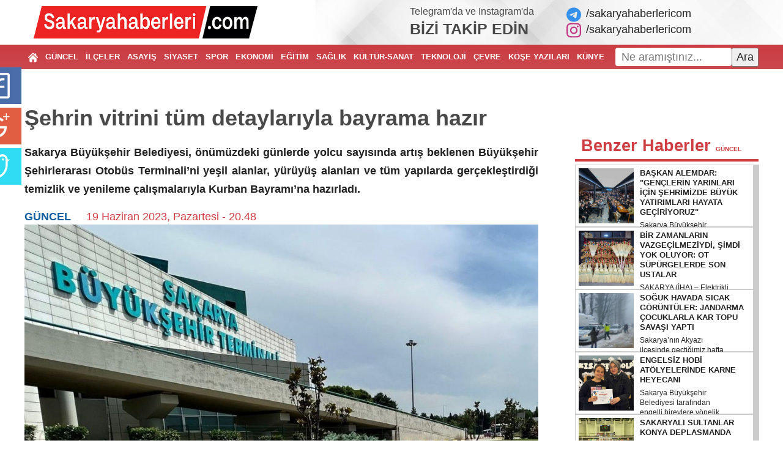

--- FILE ---
content_type: text/html; charset=UTF-8
request_url: https://sakaryahaberleri.com/sehrin-vitrini-tum-detaylariyla-bayrama-hazir.html
body_size: 18501
content:
<!doctype html>
<html class="no-js" lang="tr">

<head>
   <!-- Google Tag Manager -->
   <script>(function(w,d,s,l,i){w[l]=w[l]||[];w[l].push({'gtm.start':
   new Date().getTime(),event:'gtm.js'});var f=d.getElementsByTagName(s)[0],
   j=d.createElement(s),dl=l!='dataLayer'?'&l='+l:'';j.async=true;j.src=
   'https://www.googletagmanager.com/gtm.js?id='+i+dl;f.parentNode.insertBefore(j,f);
   })(window,document,'script','dataLayer','GTM-PNQXFJH');</script>
   <!-- End Google Tag Manager -->
   <meta charset="utf-8">
   <meta http-equiv="x-ua-compatible" content="ie=edge">
   <title>Şehrin vitrini tüm detaylarıyla bayrama hazır - Sakarya Haberleri: Sakarya'nın Haber Sitesi</title>
   <meta name="description" content="Sakarya Büyükşehir Belediyesi, önümüzdeki günlerde yolcu sayısında artış beklenen Büyükşehir Şehirlerarası Otobüs Terminali’ni yeşil alanlar, yürüyüş alanları ve tüm yapılarda gerçekleştirdiği temizlik ve yenileme çalışmalarıyla Kurban Bayramı’na hazırladı.">
   <meta name="keywords" content="Sakarya Haberleri, adapazarı haberleri, sakarya haber,ada haber">
   <base href="https://sakaryahaberleri.com/">
   <link href="//fonts.googleapis.com/icon?family=Material+Icons" rel="stylesheet">
   <link rel="shortcut icon" href="https://sakaryahaberleri.com/favicon.ico" type="image/x-icon">
   <link rel="icon" href="https://sakaryahaberleri.com/favicon.ico" type="image/x-icon" />
   <link rel="stylesheet" type="text/css" href="https://sakaryahaberleri.com/public/flaticon/flaticon.css">
   <link rel="stylesheet" href="https://sakaryahaberleri.com/public/css/normalize.css">
   <link rel="stylesheet" href="https://sakaryahaberleri.com/public/css/main.css?v=1.0.6">
   <link rel="stylesheet" href="https://sakaryahaberleri.com/public/css/general.css?v=1.0.3">
   <link rel="stylesheet" href="https://sakaryahaberleri.com/public/css/hover-min.css">
   <meta property="fb:app_id" content="1887843541541767" />
   <link rel="stylesheet" href="public/fontaw/css/font-awesome.min.css">

   <script src="https://sakaryahaberleri.com/public/js/vendor/modernizr-2.8.3.min.js"></script>
   <script src="//code.jquery.com/jquery-1.12.0.min.js"></script>
   <script>
      window.jQuery || document.write('<script src="https://sakaryahaberleri.com/public/js/vendor/jquery-1.12.0.min.js"><\/script>')
   </script>
   <script src="https://sakaryahaberleri.com/public/js/adanet.ajans.js?v=1.0.2"></script>

   <link rel="canonical" href="https://sakaryahaberleri.com/sehrin-vitrini-tum-detaylariyla-bayrama-hazir.html" />
   <link rel="alternate" type="application/rss+xml" title="Sakarya Haberleri:Haberler RSS Feed" href="https://sakaryahaberleri.com/feed/haberler" />
   
   <link href="https://sakaryahaberleri.com/public/photobox/photobox.css" rel="stylesheet">
   <script src='https://sakaryahaberleri.com/public/photobox/jquery.photobox.js'></script>
   <script>
      $(document).ready(function() {
         $('.galeri').photobox('a.galeri_resmi');
      });
   </script>

            <meta property="og:title" content="Şehrin vitrini tüm detaylarıyla bayrama hazır - Sakarya Haberleri: Sakarya'nın Haber Sitesi" />
         <meta property="og:type" content="article" />
         <meta property="og:url" content="https://sakaryahaberleri.com/sehrin-vitrini-tum-detaylariyla-bayrama-hazir.html" />
         <meta property="og:description" content="Sakarya Büyükşehir Belediyesi, önümüzdeki günlerde yolcu sayısında artış beklenen Büyükşehir Şehirlerarası Otobüs Terminali’ni yeşil alanlar, yürüyüş alanları ve tüm yapılarda gerçekleştirdiği temizlik ve yenileme çalışmalarıyla Kurban Bayramı’na hazırladı." />
         <meta property="og:site_name" content="Sakarya Haberleri" />

                        <meta property="og:image" content="https://sakaryahaberleri.com/resimler/haberler/2023/06-19/sehrin-vitrini-tum-detaylariyla-bayrama-hazir-17285.jpg" />
               <link rel="image_src" href="https://sakaryahaberleri.com/resimler/haberler/2023/06-19/sehrin-vitrini-tum-detaylariyla-bayrama-hazir-17285.jpg" />
                              <meta property="og:image" content="https://sakaryahaberleri.com/resimler/haberler/2023/06-19/sehrin-vitrini-tum-detaylariyla-bayrama-hazir-17284.jpg" />
               <link rel="image_src" href="https://sakaryahaberleri.com/resimler/haberler/2023/06-19/sehrin-vitrini-tum-detaylariyla-bayrama-hazir-17284.jpg" />
                              <meta property="og:image" content="https://sakaryahaberleri.com/resimler/haberler/2023/06-19/sehrin-vitrini-tum-detaylariyla-bayrama-hazir-17283.jpg" />
               <link rel="image_src" href="https://sakaryahaberleri.com/resimler/haberler/2023/06-19/sehrin-vitrini-tum-detaylariyla-bayrama-hazir-17283.jpg" />
                              <meta property="og:image" content="https://sakaryahaberleri.com/resimler/haberler/2023/06-19/sehrin-vitrini-tum-detaylariyla-bayrama-hazir-17282.jpg" />
               <link rel="image_src" href="https://sakaryahaberleri.com/resimler/haberler/2023/06-19/sehrin-vitrini-tum-detaylariyla-bayrama-hazir-17282.jpg" />
                              <meta property="og:image" content="https://sakaryahaberleri.com/resimler/haberler/2023/06-19/sehrin-vitrini-tum-detaylariyla-bayrama-hazir-17281.jpg" />
               <link rel="image_src" href="https://sakaryahaberleri.com/resimler/haberler/2023/06-19/sehrin-vitrini-tum-detaylariyla-bayrama-hazir-17281.jpg" />
                  <style type="text/css">
      .blur img {filter: alpha(opacity=100);-moz-opacity: 1.0;opacity: 1.0;border: 0; }
      .blur:hover img {filter: alpha(opacity=30);-moz-opacity: 0.3;opacity: 0.3;border: 0;}
      .arama_formu {padding: 0 15px 15px 15px;position: absolute;z-index: 5;background: #f1f1f1;right: 0;}
      .arama_formu input {padding: 5px;outline: none;font-size: 20px;width: calc(100% - 12px);}
      #sonuclar {max-height: 450px;padding-top: 10px;overflow: auto;}
      #sonuclar a {display: block;margin-bottom: 10px;color: #000;border-radius: 8px;overflow: hidden;}
      #sonuclar a:nth-of-type(2n+1) { background-color: #f9f9f9; }
      #sonuclar a:after {display: block;content: '';clear: both; }
      #sonuclar a figure {display: inline-block;width: 80px;height: 80px;background-position: center center;background-repeat: no-repeat;background-size: cover;margin: 0 10px 0 0;float: left; }
      #sonuclar a h2 {float: left;display: inline-block;width: 225px;margin: 0;font-size: 14px;padding: 3px; }
      .logoSagi {position: absolute;right: 115px;top: 10px;width: 480px; }
      body {font-family: -apple-system,BlinkMacSystemFont,"Segoe UI",Roboto,"Helvetica Neue",Arial,"Noto Sans","Liberation Sans",sans-serif,"Apple Color Emoji","Segoe UI Emoji","Segoe UI Symbol","Noto Color Emoji";font-weight:400; }
      .anamenu ol li a {font-weight:600; }
      .header-wrapper {color:#494949;}
      .header-wrapper a:hover {text-decoration:underline;}
      footer ul {list-style: none;}
   </style>
   <script src="//apis.google.com/js/platform.js" async defer>
      { lang: 'tr' }
   </script>
</head>

<body>
   <!-- Google Tag Manager (noscript) -->
   <noscript><iframe src="https://www.googletagmanager.com/ns.html?id=GTM-PNQXFJH"
   height="0" width="0" style="display:none;visibility:hidden"></iframe></noscript>
   <!-- End Google Tag Manager (noscript) -->
      <div class="container">
      <div class="container-bs">
               </div>
   </div>
   <div class="head">
      <div class="container">
         
         <div class="container-bs header-wrapper">
            <div class="row align-items-center py-2">
               <div class="col-6">
                  <a href="https://sakaryahaberleri.com/" title="Sakarya Haberleri"><img src="/logo.png" height="53" alt="Sakarya Haberleri"></a>
               </div>
               <div class="col-6">
                  <div class="row align-items-center justify-content-end">
                     <div class="col-5">
                        <div class="fs-16">Telegram'da ve Instagram'da</div>
                        <div class="fs-25 fw-900">BİZİ TAKİP EDİN</div>
                     </div>
                     <div class="col-auto">
                        <a href="https://t.me/sakaryahaberlericom" title="Sakarya Haberleri Telegram" target="_blank" class="d-block">
                           <svg xmlns="http://www.w3.org/2000/svg" viewBox="0 0 496 512" class="mr-2" style="width:1em;font-size:1.3em;color:#3390ec;"><path fill="currentColor" d="M248,8C111.033,8,0,119.033,0,256S111.033,504,248,504,496,392.967,496,256,384.967,8,248,8ZM362.952,176.66c-3.732,39.215-19.881,134.378-28.1,178.3-3.476,18.584-10.322,24.816-16.948,25.425-14.4,1.326-25.338-9.517-39.287-18.661-21.827-14.308-34.158-23.215-55.346-37.177-24.485-16.135-8.612-25,5.342-39.5,3.652-3.793,67.107-61.51,68.335-66.746.153-.655.3-3.1-1.154-4.384s-3.59-.849-5.135-.5q-3.283.746-104.608,69.142-14.845,10.194-26.894,9.934c-8.855-.191-25.888-5.006-38.551-9.123-15.531-5.048-27.875-7.717-26.8-16.291q.84-6.7,18.45-13.7,108.446-47.248,144.628-62.3c68.872-28.647,83.183-33.623,92.511-33.789,2.052-.034,6.639.474,9.61,2.885a10.452,10.452,0,0,1,3.53,6.716A43.765,43.765,0,0,1,362.952,176.66Z"/></svg>/sakaryahaberlericom
                        </a>
                        <a href="https://instagram.com/sakaryahaberlericom" title="Sakarya Haberleri İnstagram" target="_blank" class="d-block">
                           <svg xmlns="http://www.w3.org/2000/svg" viewBox="0 0 448 512" class="mr-2" style="width:1em;font-size:1.3em;color:#C13584;"><path fill="currentColor" d="M224.1 141c-63.6 0-114.9 51.3-114.9 114.9s51.3 114.9 114.9 114.9S339 319.5 339 255.9 287.7 141 224.1 141zm0 189.6c-41.1 0-74.7-33.5-74.7-74.7s33.5-74.7 74.7-74.7 74.7 33.5 74.7 74.7-33.6 74.7-74.7 74.7zm146.4-194.3c0 14.9-12 26.8-26.8 26.8-14.9 0-26.8-12-26.8-26.8s12-26.8 26.8-26.8 26.8 12 26.8 26.8zm76.1 27.2c-1.7-35.9-9.9-67.7-36.2-93.9-26.2-26.2-58-34.4-93.9-36.2-37-2.1-147.9-2.1-184.9 0-35.8 1.7-67.6 9.9-93.9 36.1s-34.4 58-36.2 93.9c-2.1 37-2.1 147.9 0 184.9 1.7 35.9 9.9 67.7 36.2 93.9s58 34.4 93.9 36.2c37 2.1 147.9 2.1 184.9 0 35.9-1.7 67.7-9.9 93.9-36.2 26.2-26.2 34.4-58 36.2-93.9 2.1-37 2.1-147.8 0-184.8zM398.8 388c-7.8 19.6-22.9 34.7-42.6 42.6-29.5 11.7-99.5 9-132.1 9s-102.7 2.6-132.1-9c-19.6-7.8-34.7-22.9-42.6-42.6-11.7-29.5-9-99.5-9-132.1s-2.6-102.7 9-132.1c7.8-19.6 22.9-34.7 42.6-42.6 29.5-11.7 99.5-9 132.1-9s102.7-2.6 132.1 9c19.6 7.8 34.7 22.9 42.6 42.6 11.7 29.5 9 99.5 9 132.1s2.7 102.7-9 132.1z"/></svg>/sakaryahaberlericom
                        </a>
                     </div>
                  </div>
               </div>
            </div>
         </div>
      </div>
      <header>
         <div class="header">
            <div class="container" style="display: flex; flex-direction:row;">
               <nav class="anamenu">
                  <ol>
                     <li><a href="https://sakaryahaberleri.com/" title="ANASAYFA"><svg fill="#fff" version="1.1"  xmlns="http://www.w3.org/2000/svg" xmlns:xlink="http://www.w3.org/1999/xlink" width="16px" height="16px" viewBox="0 0 495.398 495.398" xml:space="preserve"> <path d="M487.083,225.514l-75.08-75.08V63.704c0-15.682-12.708-28.391-28.413-28.391c-15.669,0-28.377,12.709-28.377,28.391 v29.941L299.31,37.74c-27.639-27.624-75.694-27.575-103.27,0.05L8.312,225.514c-11.082,11.104-11.082,29.071,0,40.158 c11.087,11.101,29.089,11.101,40.172,0l187.71-187.729c6.115-6.083,16.893-6.083,22.976-0.018l187.742,187.747 c5.567,5.551,12.825,8.312,20.081,8.312c7.271,0,14.541-2.764,20.091-8.312C498.17,254.586,498.17,236.619,487.083,225.514z"/><path d="M257.561,131.836c-5.454-5.451-14.285-5.451-19.723,0L72.712,296.913c-2.607,2.606-4.085,6.164-4.085,9.877v120.401 c0,28.253,22.908,51.16,51.16,51.16h81.754v-126.61h92.299v126.61h81.755c28.251,0,51.159-22.907,51.159-51.159V306.79 c0-3.713-1.465-7.271-4.085-9.877L257.561,131.836z"/></svg></a></li>
                                                                         <li><a href="https://sakaryahaberleri.com/sakarya/guncel-haberler" title="GÜNCEL HABERLER">GÜNCEL</a></li>
                                                                                                 <li><a href="https://sakaryahaberleri.com/sakarya/ilce-haberleri" title="İLÇE HABERLERİ">İLÇELER</a></li>
                                                                                                 <li><a href="https://sakaryahaberleri.com/sakarya/asayis-haberleri" title="ASAYİŞ HABERLERİ">ASAYİŞ</a></li>
                                                                                                 <li><a href="https://sakaryahaberleri.com/sakarya/siyaset-haberleri" title="SİYASET HABERLERİ">SİYASET</a></li>
                                                                                                 <li><a href="https://sakaryahaberleri.com/sakarya/spor-haberleri" title="SPOR HABERLERİ">SPOR</a></li>
                                                                                                 <li><a href="https://sakaryahaberleri.com/sakarya/ekonomi-haberleri" title="EKONOMİ HABERLERİ">EKONOMİ</a></li>
                                                                                                                                              <li><a href="https://sakaryahaberleri.com/sakarya/egitim-haberleri" title="EĞİTİM HABERLERİ">EĞİTİM</a></li>
                                                                                                 <li><a href="https://sakaryahaberleri.com/sakarya/saglik-haberleri" title="SAĞLIK HABERLERİ">SAĞLIK</a></li>
                                                                                                 <li><a href="https://sakaryahaberleri.com/sakarya/kultur-sanat-haberleri" title="KÜLTÜR SANAT HABERLERİ">KÜLTÜR-SANAT</a></li>
                                                                                                 <li><a href="https://sakaryahaberleri.com/sakarya/bilim-ve-teknoloji-haberleri" title="BİLİM VE TEKNOLOJİ">TEKNOLOJİ</a></li>
                                                                                                 <li><a href="https://sakaryahaberleri.com/sakarya/cevre-haberleri" title="ÇEVRE HABERLERİ">ÇEVRE</a></li>
                                                                  <li><a href="https://sakaryahaberleri.com/yazarlar.html" title="YAZARLAR">KÖŞE YAZILARI</a></li>
                     <li><a href="https://sakaryahaberleri.com/kunye" title="KÜNYE">KÜNYE</a></li>
                     <li><a href="https://sakaryahaberleri.com/iletisim" title="İLETİŞİM">İLETİŞİM</a></li>
                  </ol>
               </nav>
               <div class="ara">
                <form 
                    action="search"
                    method="get" 
                    style="display: flex; flex-direction:row; align-items:center; justify-content:between"
                    onsubmit="if(!document.getElementById('ara').value.trim()){alert('Lütfen içerik giriniz!'); return false;}"
                >
                    <input type="text" name="q" id="ara" placeholder="Ne aramıştınız...">
                    <button type="submit">Ara</button>
                </form>
               </div>
            </div>
         </div>
      </header>
      <div class="container">
         <style>
	div.adayorum2 {position: fixed;z-index: 9999990;}
	div.sosyal7kd {top: 50%;left: 0px;margin-top: -250px;width: 80px;height: 470px;background: transparent;}
	.a8a {cursor: pointer;display: block;position: relative;left: -45px;float: left;background: #44f;width: 80px;height: 60px;margin: 0px 0px 6px 0px;background-position: center center;background-repeat: no-repeat;transition: all 0.4s ease-out;-webkit-transition: all 0.4s ease-out;-webkit-box-shadow: -4px 0px 4px -4px #444;-moz-box-shadow: -4px 0px 4px -4px #444;box-shadow: -4px 0px 4px -4px #444;-webkit-border-top-left-radius: 3px;-webkit-border-bottom-left-radius: 3px;border-top-left-radius: 3px;border-bottom-left-radius: 3px;}

	.a8a:hover, .a8a:active, .a8a:focus { outline: 0;left: -10px;width: 60px;transform: rotate(11deg);-ms-transform: rotate(11deg);-webkit-transform: rotate(11deg); }

	.facebook7a {background-image: url(public/img/share/facebook-icon.png);background-color: #4a6ea9 }
	.google7a {background-image: url(public/img/share/google-plus-icon.png);background-color: #e25e43 }
	.twitter7a {background-image: url(public/img/share/twitter-icon.png);background-color: #30dcf3 }
	.linkedin7a {background-image: url(http://icons.iconarchive.com/icons/danleech/simple/48/linkedin-icon.png);background-color: #0095bc }
	.youtube7a {background-image: url(http://icons.iconarchive.com/icons/danleech/simple/48/youtube-icon.png);background-color: #e44840 }
	.tumblr7a {background-image: url(http://icons.iconarchive.com/icons/danleech/simple/48/tumblr-icon.png);background-color: #375775 }
	.rss7a {background-image: url(http://icons.iconarchive.com/icons/danleech/simple/48/rss-icon.png);background-color: #f2b63e }
	div.adayorum2 {_position: absolute; }
	div.sosyal7kd {_bottom: auto;_top: expression(ie6=(document.documentElement.scrollTop+document.documentElement.clientHeight - 52+"px")); }
</style>
<div class="adayorum2 sosyal7kd">
	<a target="_blank" href="https://www.facebook.com/share.php?u=https://sakaryahaberleri.com/sehrin-vitrini-tum-detaylariyla-bayrama-hazir.html" class="facebook7a a8a"></a>
	<a target="_blank" href="https://plus.google.com/share?url=https://sakaryahaberleri.com/sehrin-vitrini-tum-detaylariyla-bayrama-hazir.html" class="google7a a8a"></a>
	<a href="https://twitter.com/home?status=Şehrin vitrini tüm detaylarıyla bayrama hazır&nbsp;https://sakaryahaberleri.com/sehrin-vitrini-tum-detaylariyla-bayrama-hazir.html" target="_blank" class="twitter7a a8a"></a>
</div>
<article>
	<div class="baslik">
		<h1 class="fw-700 title">Şehrin vitrini tüm detaylarıyla bayrama hazır</h1>
		<p class="text-indent-none"><b>Sakarya Büyükşehir Belediyesi, önümüzdeki günlerde yolcu sayısında artış beklenen Büyükşehir Şehirlerarası Otobüs Terminali’ni yeşil alanlar, yürüyüş alanları ve tüm yapılarda gerçekleştirdiği temizlik ve yenileme çalışmalarıyla Kurban Bayramı’na hazırladı.</b></p>
		<span><a href="https://sakaryahaberleri.com/sakarya/guncel-haberler" target="_blank">GÜNCEL</a></span> <time datetime="2023-06-19 20:48:00">19 Haziran 2023, Pazartesi - 20.48</time>
	</div>
	<div class="clearfix"></div>
			<figure class="noPadding noMargin">
			<img src="https://sakaryahaberleri.com/resimler/haberler/2023/06-19/sehrin-vitrini-tum-detaylariyla-bayrama-hazir-mini.jpg" style="width:100%;" alt="Şehrin vitrini tüm detaylarıyla bayrama hazır">
			<figcaption class="hidden">Şehrin vitrini tüm detaylarıyla bayrama hazır</figcaption>
		</figure>
				<style type="text/css">
			.icresim { margin: 0 0 10px 0; }
			.icresim img { width: 100%; }
		</style>
		<div class="haberDetayi">
			<div class="haberReklami">
				<div class='sakarya-haberleri noPadding yesTop'><a href='https://enyakin.com/' target='_blank'><img src='https://sakaryahaberleri.com/resimler/reklamlar/15/sakarya-haberleri-65.jpg'></a></div>			</div>
			<div class="detayMetni galeri">
				<a href="resimler/haberler/2023/06-19/sehrin-vitrini-tum-detaylariyla-bayrama-hazir-17285.jpg" title="" class="galeri_resmi">
							<figure class="icresim">
								<label class="say1">1</label><label class="say2">5</label>
								<img src="resimler/haberler/2023/06-19/sehrin-vitrini-tum-detaylariyla-bayrama-hazir-17285.jpg" alt="">
								<figcaption></figcaption>
							</figure>
						</a>
						<p>Şehrin muhtelif yerlerinde arterleri, caddeleri renk cümbüşüyle süsleyen Büyükşehir, günde binlerce kişinin kullandığı Büyükşehir Şehirlararası Otobüs Terminali’nde bayram hazırlığına başladı. Eğitim ve öğretim yılının da sona ermesiyle ziyaretçi sayısınında artışın beklendiği terminalde 10 bin metrekarelik cam temizlendi, 12 bin metrekarelik zemin alanında da detaylı bir temizlik yapıldı. Terminal, bayram ziyaretleri ve öğrenci seyahatleri için yapılacak seyahatlere hazırlandı.</p>

<p><strong>Burası şehrin vitrini</strong><br>
Terminal içinde araç ve yaya güvenliği için hayati önem taşıyan zemin boyama çalışmalarının yanı sıra, zamanla deforme olmuş asfalt yapılar söküldü ve yeni asfalt serimi yapıldıı. Görsel olarak önemli bir yere sahip yeşil alanda ise çimler biçildi, terminal bahçesindeki bitkiler yeniden düzenlendi. Şehrin vitrini son haliyle temiz ve görsel olarak zengin bir görüntüye kavuştu.</p>

<p><strong>Çalışmalar tamam</strong><br>
Konuyla ilgili yapılan açıklamada, “Bayram öncesi önemli araç ve yolcu trafiğine sahip şehirlerarası otobüs terminalinde çalışmalarımızı tamamladık. 10 bin metrekare cam temizliği, 12 bin metrekare zemin temizliği yapılarak vatandaşlarımızın kullanımına sunduk. Zamanla deforme olmuş asfalt yenilenerek konforlu hale geldi. Araç ve yaya trafiği açısından önemli yere sahip zemin boyamaları ile birlikte şehrimizin vitrini terminalimiz rengârenk oldu. Kurban bayramı seyahatlerinde vatandaşlarımızın emniyet kemerleri takılı halde seyahat etmeleri konusunda özenli davranmaları konusunda uyarıda bulunuyoruz” denildi</p><a href="resimler/haberler/2023/06-19/sehrin-vitrini-tum-detaylariyla-bayrama-hazir-17284.jpg" title="" class="galeri_resmi">
							<figure class="icresim">
								<label class="say1">2</label><label class="say2">5</label>
								<img src="resimler/haberler/2023/06-19/sehrin-vitrini-tum-detaylariyla-bayrama-hazir-17284.jpg" alt="">
								<figcaption></figcaption>
							</figure>
						</a>
						<a href="resimler/haberler/2023/06-19/sehrin-vitrini-tum-detaylariyla-bayrama-hazir-17283.jpg" title="" class="galeri_resmi">
							<figure class="icresim">
								<label class="say1">3</label><label class="say2">5</label>
								<img src="resimler/haberler/2023/06-19/sehrin-vitrini-tum-detaylariyla-bayrama-hazir-17283.jpg" alt="">
								<figcaption></figcaption>
							</figure>
						</a>
						<a href="resimler/haberler/2023/06-19/sehrin-vitrini-tum-detaylariyla-bayrama-hazir-17282.jpg" title="" class="galeri_resmi">
							<figure class="icresim">
								<label class="say1">4</label><label class="say2">5</label>
								<img src="resimler/haberler/2023/06-19/sehrin-vitrini-tum-detaylariyla-bayrama-hazir-17282.jpg" alt="">
								<figcaption></figcaption>
							</figure>
						</a>
						<a href="resimler/haberler/2023/06-19/sehrin-vitrini-tum-detaylariyla-bayrama-hazir-17281.jpg" title="" class="galeri_resmi">
							<figure class="icresim">
								<label class="say1">5</label><label class="say2">5</label>
								<img src="resimler/haberler/2023/06-19/sehrin-vitrini-tum-detaylariyla-bayrama-hazir-17281.jpg" alt="">
								<figcaption></figcaption>
							</figure>
						</a>
									</div>
		</div>
				<div class="mb-5 d-flex justify-content-center share_links">
		<a href="//www.facebook.com/sharer.php?u=https://sakaryahaberleri.com/sehrin-vitrini-tum-detaylariyla-bayrama-hazir.html" title="Facebook Paylaş" target="_blank" class="rounded hvr-bounce-in d-flex align-items-center justify-content-center facebook mx-2">
			<svg xmlns="http://www.w3.org/2000/svg" viewBox="0 0 320 512" style="width:1em;font-size:.7em;"><path fill="currentColor" d="M279.14 288l14.22-92.66h-88.91v-60.13c0-25.35 12.42-50.06 52.24-50.06h40.42V6.26S260.43 0 225.36 0c-73.22 0-121.08 44.38-121.08 124.72v70.62H22.89V288h81.39v224h100.17V288z"/></svg>
		</a>
		<a href="//twitter.com/share?text=Şehrin vitrini tüm detaylarıyla bayrama hazır;url=https://sakaryahaberleri.com/sehrin-vitrini-tum-detaylariyla-bayrama-hazir.html" title="Twitter Paylaş" target="_blank" class="rounded hvr-bounce-in d-flex align-items-center justify-content-center twitter mx-2">
			<svg xmlns="http://www.w3.org/2000/svg" viewBox="0 0 512 512" style="width:1em;font-size:1.1em;"><path fill="currentColor" d="M459.37 151.716c.325 4.548.325 9.097.325 13.645 0 138.72-105.583 298.558-298.558 298.558-59.452 0-114.68-17.219-161.137-47.106 8.447.974 16.568 1.299 25.34 1.299 49.055 0 94.213-16.568 130.274-44.832-46.132-.975-84.792-31.188-98.112-72.772 6.498.974 12.995 1.624 19.818 1.624 9.421 0 18.843-1.3 27.614-3.573-48.081-9.747-84.143-51.98-84.143-102.985v-1.299c13.969 7.797 30.214 12.67 47.431 13.319-28.264-18.843-46.781-51.005-46.781-87.391 0-19.492 5.197-37.36 14.294-52.954 51.655 63.675 129.3 105.258 216.365 109.807-1.624-7.797-2.599-15.918-2.599-24.04 0-57.828 46.782-104.934 104.934-104.934 30.213 0 57.502 12.67 76.67 33.137 23.715-4.548 46.456-13.32 66.599-25.34-7.798 24.366-24.366 44.833-46.132 57.827 21.117-2.273 41.584-8.122 60.426-16.243-14.292 20.791-32.161 39.308-52.628 54.253z"/></svg>
		</a>
		<a href="https://wa.me?text=Şehrin vitrini tüm detaylarıyla bayrama hazır - https://sakaryahaberleri.com/sehrin-vitrini-tum-detaylariyla-bayrama-hazir.html" title="WhatsApp Paylaş" target="_blank" class="rounded hvr-bounce-in d-flex align-items-center justify-content-center whatsapp mx-2">
			<svg xmlns="http://www.w3.org/2000/svg" viewBox="0 0 448 512" style="width:1em;font-size:1.1em;"><path fill="currentColor" d="M380.9 97.1C339 55.1 283.2 32 223.9 32c-122.4 0-222 99.6-222 222 0 39.1 10.2 77.3 29.6 111L0 480l117.7-30.9c32.4 17.7 68.9 27 106.1 27h.1c122.3 0 224.1-99.6 224.1-222 0-59.3-25.2-115-67.1-157zm-157 341.6c-33.2 0-65.7-8.9-94-25.7l-6.7-4-69.8 18.3L72 359.2l-4.4-7c-18.5-29.4-28.2-63.3-28.2-98.2 0-101.7 82.8-184.5 184.6-184.5 49.3 0 95.6 19.2 130.4 54.1 34.8 34.9 56.2 81.2 56.1 130.5 0 101.8-84.9 184.6-186.6 184.6zm101.2-138.2c-5.5-2.8-32.8-16.2-37.9-18-5.1-1.9-8.8-2.8-12.5 2.8-3.7 5.6-14.3 18-17.6 21.8-3.2 3.7-6.5 4.2-12 1.4-32.6-16.3-54-29.1-75.5-66-5.7-9.8 5.7-9.1 16.3-30.3 1.8-3.7.9-6.9-.5-9.7-1.4-2.8-12.5-30.1-17.1-41.2-4.5-10.8-9.1-9.3-12.5-9.5-3.2-.2-6.9-.2-10.6-.2-3.7 0-9.7 1.4-14.8 6.9-5.1 5.6-19.4 19-19.4 46.3 0 27.3 19.9 53.7 22.6 57.4 2.8 3.7 39.1 59.7 94.8 83.8 35.2 15.2 49 16.5 66.6 13.9 10.7-1.6 32.8-13.4 37.4-26.4 4.6-13 4.6-24.1 3.2-26.4-1.3-2.5-5-3.9-10.5-6.6z"/></svg>
		</a>
		<a href="https://telegram.me/share/url?url=https://sakaryahaberleri.com/sehrin-vitrini-tum-detaylariyla-bayrama-hazir.html&text=Şehrin vitrini tüm detaylarıyla bayrama hazır" title="Telegram Paylaş" target="_blank" class="rounded hvr-bounce-in telegram d-flex align-items-center justify-content-center mx-2">
			<svg xmlns="http://www.w3.org/2000/svg" viewBox="0 0 448 512" style="width:1em;font-size:1.1em;"><path fill="currentColor" d="M446.7 98.6l-67.6 318.8c-5.1 22.5-18.4 28.1-37.3 17.5l-103-75.9-49.7 47.8c-5.5 5.5-10.1 10.1-20.7 10.1l7.4-104.9 190.9-172.5c8.3-7.4-1.8-11.5-12.9-4.1L117.8 284 16.2 252.2c-22.1-6.9-22.5-22.1 4.6-32.7L418.2 66.4c18.4-6.9 34.5 4.1 28.5 32.2z"/></svg>
		</a>
		<a href="//linkedin.com/shareArticle?mini=true&amp;url=https://sakaryahaberleri.com/sehrin-vitrini-tum-detaylariyla-bayrama-hazir.html&amp;title=Şehrin vitrini tüm detaylarıyla bayrama hazır" title="LinkedIn Paylaş" target="_blank" class="rounded hvr-bounce-in d-flex align-items-center justify-content-center linkedin mx-2">
			<svg xmlns="http://www.w3.org/2000/svg" viewBox="0 0 448 512" style="width:1em;font-size:1.2em;"><path fill="currentColor" d="M100.28 448H7.4V148.9h92.88zM53.79 108.1C24.09 108.1 0 83.5 0 53.8a53.79 53.79 0 0 1 107.58 0c0 29.7-24.1 54.3-53.79 54.3zM447.9 448h-92.68V302.4c0-34.7-.7-79.2-48.29-79.2-48.29 0-55.69 37.7-55.69 76.7V448h-92.78V148.9h89.08v40.8h1.3c12.4-23.5 42.69-48.3 87.88-48.3 94 0 111.28 61.9 111.28 142.3V448z"/></svg>
		</a>
		<a href="//facebook.com/dialog/send?link=https://sakaryahaberleri.com/sehrin-vitrini-tum-detaylariyla-bayrama-hazir.html&redirect_uri=https://sakaryahaberleri.com/sehrin-vitrini-tum-detaylariyla-bayrama-hazir.html" title="LinkedIn Paylaş" target="_blank" class="rounded hvr-bounce-in d-flex align-items-center justify-content-center messenger mx-2">
			<svg xmlns="http://www.w3.org/2000/svg" viewBox="0 0 512 512" style="width:1em;font-size:1.2em;"><path fill="currentColor" d="M256.55 8C116.52 8 8 110.34 8 248.57c0 72.3 29.71 134.78 78.07 177.94 8.35 7.51 6.63 11.86 8.05 58.23A19.92 19.92 0 0 0 122 502.31c52.91-23.3 53.59-25.14 62.56-22.7C337.85 521.8 504 423.7 504 248.57 504 110.34 396.59 8 256.55 8zm149.24 185.13l-73 115.57a37.37 37.37 0 0 1-53.91 9.93l-58.08-43.47a15 15 0 0 0-18 0l-78.37 59.44c-10.46 7.93-24.16-4.6-17.11-15.67l73-115.57a37.36 37.36 0 0 1 53.91-9.93l58.06 43.46a15 15 0 0 0 18 0l78.41-59.38c10.44-7.98 24.14 4.54 17.09 15.62z"/></svg>
		</a>
		<a href="mailto:?subject=Şehrin vitrini tüm detaylarıyla bayrama hazır&amp;body=https://sakaryahaberleri.com/sehrin-vitrini-tum-detaylariyla-bayrama-hazir.html" title="E-Mail Paylaş" target="_blank" class="rounded hvr-bounce-in d-flex align-items-center justify-content-center email mx-2" style="background-color: #6c757d">
			<svg xmlns="http://www.w3.org/2000/svg" viewBox="0 0 512 512" style="width:1em;font-size:1.3em;"><path fill="currentColor" d="M0 128C0 92.65 28.65 64 64 64H448C483.3 64 512 92.65 512 128V384C512 419.3 483.3 448 448 448H64C28.65 448 0 419.3 0 384V128zM48 128V150.1L220.5 291.7C241.1 308.7 270.9 308.7 291.5 291.7L464 150.1V127.1C464 119.2 456.8 111.1 448 111.1H64C55.16 111.1 48 119.2 48 127.1L48 128zM48 212.2V384C48 392.8 55.16 400 64 400H448C456.8 400 464 392.8 464 384V212.2L322 328.8C283.6 360.3 228.4 360.3 189.1 328.8L48 212.2z"/></svg>
		</a>
	</div>

	<style type="text/css">
		.yorum {border-radius:6px;padding: 20px;box-shadow: 0 .5rem 1rem rgba(0,0,0,.15);}
		.haber_yorumu h4:after,
		.yorum:after {display: block;clear: both;content: '';}
		.yorum h2 {padding-top: 0;}
		.yorum #yorum,
		.yorum #rumuz,
		.yorum .form-control {width: 100%;padding: 5px 10px;box-sizing: border-box;margin-bottom: 10px;}
		#yorum_gonder {float: right;padding: 10px 15px;background: #c21b1c;outline: none;border: none;border-radius: 4px;color: #fff;transition: all .5s ease-in-out;}
		#yorum_gonder:hover {background: #fff;color: #c21b1c;}
		.haber_yorumu {background: #ececec;padding: 10px;margin-bottom: 15px;border-radius: 4px;transition: all .5s ease-in-out;}
		.haber_yorumu:hover {background: #ccc;}
		.haber_yorumu h4 {margin-top: 0;background: #dcdcdc;padding: 5px;border-radius: 4px;}
		.haber_yorumu h4 span {float: right;}
		.haber_yorumu p {text-indent: 0;}
		.d-none {display: none; }
	</style>
	
		
		<div class="yorum mt-5">
			<div><div><div><input type="text" class="visuallyhidden" name="adnta" id="adnta" value="TWpBeU5pMHdNUzB5TVNBeE9Ub3dNam96TVE9PQ=="></div></div></div>
			<div><div><div><input type="text" class="visuallyhidden" name="refer" id="refer" value=""></div></div></div>
			
			<h2 class="text-center">Yorum Ekle</h2>
			<b>Adınız / Rumuz</b><br>
			<input type="text" id="rumuz" value=""><br>
			<b>Yorumunuz</b><br>
			<textarea id="yorum"></textarea>
			<div class="form-group col-md-12">
				<div class="g-recaptcha captcha_style" data-sitekey="6LeeVZQlAAAAAC8N9IVsyNauCMyfUj4UL3hmxHpz" data-callback="recaptchaCallback"></div>
			</div>
						<div class="math_wrapper d-none">
				<div class="d-flex align-items-center my-3">
					<b class="math_islem" style="width: 75px;">2 + 5 = </b>
					<input type="text" id="math" class="form-control mb-0" value="">
				</div>
			</div>
			<input type="button" id="yorum_gonder" haber="sehrin-vitrini-tum-detaylariyla-bayrama-hazir" value="Gönder">
		</div>
				<style>
		.g-recaptcha {
			transform-origin: left top;
			-webkit-transform-origin: left top;
			width:max-content;
			margin:10px auto;
		}
		</style>
		<script src='https://www.google.com/recaptcha/api.js?hl=tr'></script>
		<script type="text/javascript">
			$("#yorum_gonder").click(function() {
				if (grecaptcha && grecaptcha.getResponse().length == 0) {
					//The recaptcha is not cheched
					alert("Lütfen reCaptcha'yı Çözün!");
					return false;
					} else {
					$(this).prop("disabled", true).val("Gönderiliyor...");
					var rumuz = $("#rumuz").val();
					var yorum = $("#yorum").val();
					var adnta = $("#adnta").val();
					var math  = $("#math").val();
					var refer  = $("#refer").val();
					var haber = $(this).attr("haber");
					var grecaptchaResponse = grecaptcha.getResponse();
					if ($("#rumuz").length > 0 && $("#yorum").length > 0) {
						$.ajax({
								method: "POST",
								url: "https://sakaryahaberleri.com/haber_yorumu_ekle",
								data: {
									rumuz: rumuz,
									yorum: yorum,
									adnta: adnta,
									haber: haber,
									math: math,
									refer: refer,
									"g-recaptcha-response": grecaptchaResponse
								},
								dataType: "json"
							})
							.done(function(resp) {
								console.log(resp);
								$("#yorum_gonder").prop("disabled", false).val("Gönder");
								if (resp.r == 'success') {
									$("#rumuz").val('');
									$("#yorum").val('');
									$("#math").val('');
									alert(resp.m);
								} else {
									if (resp.m === "spam") {
										$('.math_wrapper').removeClass('d-none');
										$('.math_islem').text(resp.islem);
										alert('Lütfen matematik işlemini çözünüz!');
									} else {
										alert(resp.m);
									}
								}
							});
							grecaptcha.reset();
							return true;
					} else {
						alert("Lütfen Form Alanlarını Doldurunuz!");
					}
				}
			});
		</script>
	
</article>

<aside class="detay mt-5 pt-5">

	
	<section class="kose-yazilari">
		<h2>Benzer Haberler <span style="font-size: 10px;">GÜNCEL</span></h2>
	</section>
	<div id="mansetYani11">
					<a href="https://sakaryahaberleri.com/baskan-alemdar-genclerin-yarinlari-icin-sehrimizde-buyuk-yatirimlari-hayata-geciriyoruz.html" title="Başkan Alemdar: "Gençlerin yarınları için şehrimizde büyük yatırımları hayata geçiriyoruz"" target="_blank" class="hvr-shadow-radial">
				<figure style="background-image: url('https://sakaryahaberleri.com/resimler/haberler/2026/01-21/baskan-alemdar-genclerin-yarinlari-icin-sehrimizde-buyuk-yatirimlari-hayata-geciriyoruz-mini.jpg');">
					<img src="https://sakaryahaberleri.com/resimler/haberler/2026/01-21/baskan-alemdar-genclerin-yarinlari-icin-sehrimizde-buyuk-yatirimlari-hayata-geciriyoruz-mini.jpg" alt="Başkan Alemdar: "Gençlerin yarınları için şehrimizde büyük yatırımları hayata geçiriyoruz"">
					<figcaption>Başkan Alemdar: "Gençlerin yarınları için şehrimizde büyük yatırımları hayata geçiriyoruz"</figcaption>
				</figure>
				<h3>Başkan Alemdar: "Gençlerin yarınları için şehrimizde büyük yatırımları hayata geçiriyoruz"</h3>
				<p>Sakarya Büyükşehir Belediye Başkanı Yusuf Alemdar, AK Parti Gençlik Kolları tarafından düzenlenen "Sakarya’nın gençleri Türkiye’nin yarınları" adlı yeni seçmen buluşmasında gençlerle bir araya geldi.</p>
			</a>
					<a href="https://sakaryahaberleri.com/bir-zamanlarin-vazgecilmeziydi-simdi-yok-oluyor-ot-supurgelerde-son-ustalar.html" title="Bir zamanların vazgeçilmeziydi, şimdi yok oluyor: Ot süpürgelerde son ustalar" target="_blank" class="hvr-shadow-radial">
				<figure style="background-image: url('https://sakaryahaberleri.com/resimler/haberler/2026/01-21/bir-zamanlarin-vazgecilmeziydi-simdi-yok-oluyor-ot-supurgelerde-son-ustalar-mini.jpg');">
					<img src="https://sakaryahaberleri.com/resimler/haberler/2026/01-21/bir-zamanlarin-vazgecilmeziydi-simdi-yok-oluyor-ot-supurgelerde-son-ustalar-mini.jpg" alt="Bir zamanların vazgeçilmeziydi, şimdi yok oluyor: Ot süpürgelerde son ustalar">
					<figcaption>Bir zamanların vazgeçilmeziydi, şimdi yok oluyor: Ot süpürgelerde son ustalar</figcaption>
				</figure>
				<h3>Bir zamanların vazgeçilmeziydi, şimdi yok oluyor: Ot süpürgelerde son ustalar</h3>
				<p>SAKARYA (İHA) – Elektrikli süpürgelerin yaygınlaşmadığı dönemlerde ev temizliğinde kullanılan ve Sakarya’daki az sayıda usta tarafından üretilen coğrafi işaretli ot süpürgeler, yok olmaya yüz tutan meslekler arasında yer alıyor. Teknolojiye adeta direnerek usta ellerde binbir emekle hazırlanan ot süpürgeler, 150 liradan alıcı buluyor.</p>
			</a>
					<a href="https://sakaryahaberleri.com/soguk-havada-sicak-goruntuler-jandarma-cocuklarla-kar-topu-savasi-yapti.html" title="Soğuk havada sıcak görüntüler: Jandarma çocuklarla kar topu savaşı yaptı" target="_blank" class="hvr-shadow-radial">
				<figure style="background-image: url('https://sakaryahaberleri.com/resimler/haberler/2026/01-20/soguk-havada-sicak-goruntuler-jandarma-cocuklarla-kar-topu-savasi-yapti-mini.jpg');">
					<img src="https://sakaryahaberleri.com/resimler/haberler/2026/01-20/soguk-havada-sicak-goruntuler-jandarma-cocuklarla-kar-topu-savasi-yapti-mini.jpg" alt="Soğuk havada sıcak görüntüler: Jandarma çocuklarla kar topu savaşı yaptı">
					<figcaption>Soğuk havada sıcak görüntüler: Jandarma çocuklarla kar topu savaşı yaptı</figcaption>
				</figure>
				<h3>Soğuk havada sıcak görüntüler: Jandarma çocuklarla kar topu savaşı yaptı</h3>
				<p>Sakarya’nın Akyazı ilçesinde geçtiğimiz hafta sonu düzenlenen Aktepe Kızak Şenliği’nde eğlenen çocukların kar topu savaşına jandarma ekiplerinin dahil olmasıyla ortaya renkli görüntüler çıktı.</p>
			</a>
					<a href="https://sakaryahaberleri.com/engelsiz-hobi-atolyelerinde-karne-heyecani.html" title="Engelsiz Hobi Atölyelerinde karne heyecanı" target="_blank" class="hvr-shadow-radial">
				<figure style="background-image: url('https://sakaryahaberleri.com/resimler/haberler/2026/01-19/engelsiz-hobi-atolyelerinde-karne-heyecani-mini.jpg');">
					<img src="https://sakaryahaberleri.com/resimler/haberler/2026/01-19/engelsiz-hobi-atolyelerinde-karne-heyecani-mini.jpg" alt="Engelsiz Hobi Atölyelerinde karne heyecanı">
					<figcaption>Engelsiz Hobi Atölyelerinde karne heyecanı</figcaption>
				</figure>
				<h3>Engelsiz Hobi Atölyelerinde karne heyecanı</h3>
				<p>Sakarya Büyükşehir Belediyesi tarafından engelli bireylere yönelik düzenlenen Engelsiz Hobi Atölyeleri’nde güz dönemi tamamlandı. Dönem sonu dolayısıyla düzenlenen etkinlikte öğrenciler karne heyecanı yaşadı.</p>
			</a>
					<a href="https://sakaryahaberleri.com/sakaryali-sultanlar-konya-deplasmanda.html" title="Sakaryalı Sultanlar Konya  Deplasmanda" target="_blank" class="hvr-shadow-radial">
				<figure style="background-image: url('https://sakaryahaberleri.com/resimler/haberler/2026/01-19/sakaryali-sultanlar-konya-deplasmanda-mini.jpg');">
					<img src="https://sakaryahaberleri.com/resimler/haberler/2026/01-19/sakaryali-sultanlar-konya-deplasmanda-mini.jpg" alt="Sakaryalı Sultanlar Konya  Deplasmanda">
					<figcaption>Sakaryalı Sultanlar Konya  Deplasmanda</figcaption>
				</figure>
				<h3>Sakaryalı Sultanlar Konya  Deplasmanda</h3>
				<p>Arabica Coffee House Kadınlar 1. Ligi B Grubu’nda zirve mücadelesini sürdüren Sakarya Voleybol, ligin kritik haftalarından birinde bir deplasman sınavına daha çıkıyor.</p>
			</a>
			</div>
	<div class="clearfix"></div>
	<section class="spotdetay">
		<a href="https://sakaryahaberleri.com/refuje-carparak-yan-yatan-tirin-surucusu-yaralandi.html" title="Refüje çarparak yan yatan tırın sürücüsü yaralandı" target="_blank" class="hvr-shadow-radial">
				<div>
					<figure style="background-image: url('resimler/haberler/2026/01-21/refuje-carparak-yan-yatan-tirin-surucusu-yaralandi-mini.jpg');">
						<img src="resimler/haberler/2026/01-21/refuje-carparak-yan-yatan-tirin-surucusu-yaralandi-mini.jpg" alt="Refüje çarparak yan yatan tırın sürücüsü yaralandı">
						<figcaption>Refüje çarparak yan yatan tırın sürücüsü yaralandı</figcaption>
					</figure>
				</div>
				<h3><span class="iconS"><i class="material-icons" style="font-size: 25px;">wallpaper</i></span>
					<p style="margin:0.3em;">Refüje çarparak yan yatan tırın sürücüsü yaralandı</p>
				</h3>
			</a><a href="https://sakaryahaberleri.com/baskan-alemdar-genclerin-yarinlari-icin-sehrimizde-buyuk-yatirimlari-hayata-geciriyoruz.html" title="Başkan Alemdar: "Gençlerin yarınları için şehrimizde büyük yatırımları hayata geçiriyoruz"" target="_blank" class="hvr-shadow-radial">
				<div>
					<figure style="background-image: url('resimler/haberler/2026/01-21/baskan-alemdar-genclerin-yarinlari-icin-sehrimizde-buyuk-yatirimlari-hayata-geciriyoruz-mini.jpg');">
						<img src="resimler/haberler/2026/01-21/baskan-alemdar-genclerin-yarinlari-icin-sehrimizde-buyuk-yatirimlari-hayata-geciriyoruz-mini.jpg" alt="Başkan Alemdar: "Gençlerin yarınları için şehrimizde büyük yatırımları hayata geçiriyoruz"">
						<figcaption>Başkan Alemdar: "Gençlerin yarınları için şehrimizde büyük yatırımları hayata geçiriyoruz"</figcaption>
					</figure>
				</div>
				<h3><span class="iconS"><i class="material-icons" style="font-size: 25px;">wallpaper</i></span>
					<p style="margin:0.3em;">Başkan Alemdar: "Gençlerin yarınları için şehrimizde büyük yatırımları hayata geçiriyoruz"</p>
				</h3>
			</a><a href="https://sakaryahaberleri.com/universiteler-arasi-wushu-heyecani-sakarya-da.html" title="Üniversiteler arası Wushu heyecanı Sakarya’da" target="_blank" class="hvr-shadow-radial">
				<div>
					<figure style="background-image: url('resimler/haberler/2026/01-21/universiteler-arasi-wushu-heyecani-sakarya-da-mini.jpg');">
						<img src="resimler/haberler/2026/01-21/universiteler-arasi-wushu-heyecani-sakarya-da-mini.jpg" alt="Üniversiteler arası Wushu heyecanı Sakarya’da">
						<figcaption>Üniversiteler arası Wushu heyecanı Sakarya’da</figcaption>
					</figure>
				</div>
				<h3><span class="iconS"><i class="material-icons" style="font-size: 25px;">wallpaper</i></span>
					<p style="margin:0.3em;">Üniversiteler arası Wushu heyecanı Sakarya’da</p>
				</h3>
			</a><a href="https://sakaryahaberleri.com/subu-de-2026-ebys-egitimi-gerceklestirildi.html" title="SUBÜ’de ‘2026 EBYS Eğitimi’ gerçekleştirildi" target="_blank" class="hvr-shadow-radial">
				<div>
					<figure style="background-image: url('resimler/haberler/2026/01-21/subu-de-2026-ebys-egitimi-gerceklestirildi-mini.jpg');">
						<img src="resimler/haberler/2026/01-21/subu-de-2026-ebys-egitimi-gerceklestirildi-mini.jpg" alt="SUBÜ’de ‘2026 EBYS Eğitimi’ gerçekleştirildi">
						<figcaption>SUBÜ’de ‘2026 EBYS Eğitimi’ gerçekleştirildi</figcaption>
					</figure>
				</div>
				<h3><span class="iconS"><i class="material-icons" style="font-size: 25px;">wallpaper</i></span>
					<p style="margin:0.3em;">SUBÜ’de ‘2026 EBYS Eğitimi’ gerçekleştirildi</p>
				</h3>
			</a><a href="https://sakaryahaberleri.com/bir-zamanlarin-vazgecilmeziydi-simdi-yok-oluyor-ot-supurgelerde-son-ustalar.html" title="Bir zamanların vazgeçilmeziydi, şimdi yok oluyor: Ot süpürgelerde son ustalar" target="_blank" class="hvr-shadow-radial">
				<div>
					<figure style="background-image: url('resimler/haberler/2026/01-21/bir-zamanlarin-vazgecilmeziydi-simdi-yok-oluyor-ot-supurgelerde-son-ustalar-mini.jpg');">
						<img src="resimler/haberler/2026/01-21/bir-zamanlarin-vazgecilmeziydi-simdi-yok-oluyor-ot-supurgelerde-son-ustalar-mini.jpg" alt="Bir zamanların vazgeçilmeziydi, şimdi yok oluyor: Ot süpürgelerde son ustalar">
						<figcaption>Bir zamanların vazgeçilmeziydi, şimdi yok oluyor: Ot süpürgelerde son ustalar</figcaption>
					</figure>
				</div>
				<h3><span class="iconS"><i class="material-icons" style="font-size: 25px;">wallpaper</i></span>
					<p style="margin:0.3em;">Bir zamanların vazgeçilmeziydi, şimdi yok oluyor: Ot süpürgelerde son ustalar</p>
				</h3>
			</a><a href="https://sakaryahaberleri.com/sakarya-da-kanala-ucan-aracin-surucusu-yaralandi.html" title="Sakarya’da kanala uçan aracın sürücüsü yaralandı" target="_blank" class="hvr-shadow-radial">
				<div>
					<figure style="background-image: url('resimler/haberler/2026/01-20/sakarya-da-kanala-ucan-aracin-surucusu-yaralandi-mini.jpg');">
						<img src="resimler/haberler/2026/01-20/sakarya-da-kanala-ucan-aracin-surucusu-yaralandi-mini.jpg" alt="Sakarya’da kanala uçan aracın sürücüsü yaralandı">
						<figcaption>Sakarya’da kanala uçan aracın sürücüsü yaralandı</figcaption>
					</figure>
				</div>
				<h3><span class="iconS"><i class="material-icons" style="font-size: 25px;">wallpaper</i></span>
					<p style="margin:0.3em;">Sakarya’da kanala uçan aracın sürücüsü yaralandı</p>
				</h3>
			</a><a href="https://sakaryahaberleri.com/glikoz-olcumunde-yeni-donem-giyilebilir-sensor-projesine-tubitak-destegi.html" title="Glikoz ölçümünde yeni dönem: Giyilebilir sensör projesine TÜBİTAK desteği" target="_blank" class="hvr-shadow-radial">
				<div>
					<figure style="background-image: url('resimler/haberler/2026/01-20/glikoz-olcumunde-yeni-donem-giyilebilir-sensor-projesine-tubitak-destegi-mini.jpg');">
						<img src="resimler/haberler/2026/01-20/glikoz-olcumunde-yeni-donem-giyilebilir-sensor-projesine-tubitak-destegi-mini.jpg" alt="Glikoz ölçümünde yeni dönem: Giyilebilir sensör projesine TÜBİTAK desteği">
						<figcaption>Glikoz ölçümünde yeni dönem: Giyilebilir sensör projesine TÜBİTAK desteği</figcaption>
					</figure>
				</div>
				<h3><span class="iconS"><i class="material-icons" style="font-size: 25px;">wallpaper</i></span>
					<p style="margin:0.3em;">Glikoz ölçümünde yeni dönem: Giyilebilir sensör projesine TÜBİTAK desteği</p>
				</h3>
			</a>	</section> 
</aside> </div>
<footer style="">
	<div class="container">
        <div class="container-bs my-5 text-center">
            <div class="mb-5">
                <img src="/logo.png" class="w-100" style="max-width:370px;height:auto;" alt="Sakarya Haberleri">
            </div>
            <div class="mb-5 d-flex justify-content-center">
                <a href="https://facebook.com/sakaryahaberlericom" title="Sakarya Haberleri Facebook" target="_blank" class="radial-icon hvr-bounce-in d-flex align-items-center justify-content-center facebook mx-2">
                    <svg xmlns="http://www.w3.org/2000/svg" viewBox="0 0 320 512" style="width:1em;font-size:.7em;"><path fill="currentColor" d="M279.14 288l14.22-92.66h-88.91v-60.13c0-25.35 12.42-50.06 52.24-50.06h40.42V6.26S260.43 0 225.36 0c-73.22 0-121.08 44.38-121.08 124.72v70.62H22.89V288h81.39v224h100.17V288z"/></svg>
                </a>
                <a href="https://twitter.com/skryhaberleri" title="Sakarya Haberleri Twitter" target="_blank" class="radial-icon hvr-bounce-in d-flex align-items-center justify-content-center twitter mx-2">
                    <svg xmlns="http://www.w3.org/2000/svg" viewBox="0 0 512 512" style="width:1em;font-size:1.1em;"><path fill="currentColor" d="M459.37 151.716c.325 4.548.325 9.097.325 13.645 0 138.72-105.583 298.558-298.558 298.558-59.452 0-114.68-17.219-161.137-47.106 8.447.974 16.568 1.299 25.34 1.299 49.055 0 94.213-16.568 130.274-44.832-46.132-.975-84.792-31.188-98.112-72.772 6.498.974 12.995 1.624 19.818 1.624 9.421 0 18.843-1.3 27.614-3.573-48.081-9.747-84.143-51.98-84.143-102.985v-1.299c13.969 7.797 30.214 12.67 47.431 13.319-28.264-18.843-46.781-51.005-46.781-87.391 0-19.492 5.197-37.36 14.294-52.954 51.655 63.675 129.3 105.258 216.365 109.807-1.624-7.797-2.599-15.918-2.599-24.04 0-57.828 46.782-104.934 104.934-104.934 30.213 0 57.502 12.67 76.67 33.137 23.715-4.548 46.456-13.32 66.599-25.34-7.798 24.366-24.366 44.833-46.132 57.827 21.117-2.273 41.584-8.122 60.426-16.243-14.292 20.791-32.161 39.308-52.628 54.253z"/></svg>
                </a>
                <a href="https://instagram.com/sakaryahaberlericom" title="Sakarya Haberleri İnstagram" target="_blank" class="radial-icon hvr-bounce-in d-flex align-items-center justify-content-center instagram mx-2">
                    <svg xmlns="http://www.w3.org/2000/svg" viewBox="0 0 448 512" style="width:1em;font-size:1.1em;"><path fill="currentColor" d="M224.1 141c-63.6 0-114.9 51.3-114.9 114.9s51.3 114.9 114.9 114.9S339 319.5 339 255.9 287.7 141 224.1 141zm0 189.6c-41.1 0-74.7-33.5-74.7-74.7s33.5-74.7 74.7-74.7 74.7 33.5 74.7 74.7-33.6 74.7-74.7 74.7zm146.4-194.3c0 14.9-12 26.8-26.8 26.8-14.9 0-26.8-12-26.8-26.8s12-26.8 26.8-26.8 26.8 12 26.8 26.8zm76.1 27.2c-1.7-35.9-9.9-67.7-36.2-93.9-26.2-26.2-58-34.4-93.9-36.2-37-2.1-147.9-2.1-184.9 0-35.8 1.7-67.6 9.9-93.9 36.1s-34.4 58-36.2 93.9c-2.1 37-2.1 147.9 0 184.9 1.7 35.9 9.9 67.7 36.2 93.9s58 34.4 93.9 36.2c37 2.1 147.9 2.1 184.9 0 35.9-1.7 67.7-9.9 93.9-36.2 26.2-26.2 34.4-58 36.2-93.9 2.1-37 2.1-147.8 0-184.8zM398.8 388c-7.8 19.6-22.9 34.7-42.6 42.6-29.5 11.7-99.5 9-132.1 9s-102.7 2.6-132.1-9c-19.6-7.8-34.7-22.9-42.6-42.6-11.7-29.5-9-99.5-9-132.1s-2.6-102.7 9-132.1c7.8-19.6 22.9-34.7 42.6-42.6 29.5-11.7 99.5-9 132.1-9s102.7-2.6 132.1 9c19.6 7.8 34.7 22.9 42.6 42.6 11.7 29.5 9 99.5 9 132.1s2.7 102.7-9 132.1z"/></svg>
                </a>
                <a href="https://t.me/sakaryahaberlericom" title="Sakarya Haberleri Telegram" target="_blank" class="radial-icon hvr-bounce-in telegram d-flex align-items-center justify-content-center mx-2">
                    <svg xmlns="http://www.w3.org/2000/svg" viewBox="0 0 448 512" style="width:1em;font-size:1.1em;"><path fill="currentColor" d="M446.7 98.6l-67.6 318.8c-5.1 22.5-18.4 28.1-37.3 17.5l-103-75.9-49.7 47.8c-5.5 5.5-10.1 10.1-20.7 10.1l7.4-104.9 190.9-172.5c8.3-7.4-1.8-11.5-12.9-4.1L117.8 284 16.2 252.2c-22.1-6.9-22.5-22.1 4.6-32.7L418.2 66.4c18.4-6.9 34.5 4.1 28.5 32.2z"/></svg>
                </a>
                <a href="https://youtube.com/channel/UChNnfw5d91xsDXSey3mVONw" title="Sakarya Haberleri Youtube" target="_blank" class="radial-icon hvr-bounce-in d-flex align-items-center justify-content-center youtube mx-2">
                    <svg xmlns="http://www.w3.org/2000/svg" viewBox="0 0 576 512" style="width:1em;font-size:1.3em;"><path fill="currentColor" d="M549.655 124.083c-6.281-23.65-24.787-42.276-48.284-48.597C458.781 64 288 64 288 64S117.22 64 74.629 75.486c-23.497 6.322-42.003 24.947-48.284 48.597-11.412 42.867-11.412 132.305-11.412 132.305s0 89.438 11.412 132.305c6.281 23.65 24.787 41.5 48.284 47.821C117.22 448 288 448 288 448s170.78 0 213.371-11.486c23.497-6.321 42.003-24.171 48.284-47.821 11.412-42.867 11.412-132.305 11.412-132.305s0-89.438-11.412-132.305zm-317.51 213.508V175.185l142.739 81.205-142.739 81.201z"/></svg>
                </a>
            </div>
            <div class="px-3 mb-5">
                <ul class="row justify-content-center mb-4">
                    <li class="col-auto mx-2"><a href="https://sakaryahaberleri.com/" class="fw-600" title="Ana Sayfa">ANA SAYFA</a></li>
                                            <li class="col-auto mx-2"><a href="https://sakaryahaberleri.com/sakarya/guncel-haberler" class="fw-600" title="GÜNCEL HABERLER">GÜNCEL</a></li>
                                            <li class="col-auto mx-2"><a href="https://sakaryahaberleri.com/sakarya/ilce-haberleri" class="fw-600" title="İLÇE HABERLERİ">İLÇELER</a></li>
                                            <li class="col-auto mx-2"><a href="https://sakaryahaberleri.com/sakarya/asayis-haberleri" class="fw-600" title="ASAYİŞ HABERLERİ">ASAYİŞ</a></li>
                                            <li class="col-auto mx-2"><a href="https://sakaryahaberleri.com/sakarya/siyaset-haberleri" class="fw-600" title="SİYASET HABERLERİ">SİYASET</a></li>
                                            <li class="col-auto mx-2"><a href="https://sakaryahaberleri.com/sakarya/spor-haberleri" class="fw-600" title="SPOR HABERLERİ">SPOR</a></li>
                                            <li class="col-auto mx-2"><a href="https://sakaryahaberleri.com/sakarya/ekonomi-haberleri" class="fw-600" title="EKONOMİ HABERLERİ">EKONOMİ</a></li>
                                            <li class="col-auto mx-2"><a href="https://sakaryahaberleri.com/sakarya/magazin-haberleri" class="fw-600" title="MAGAZİN HABERLERİ">MAGAZİN</a></li>
                                            <li class="col-auto mx-2"><a href="https://sakaryahaberleri.com/sakarya/egitim-haberleri" class="fw-600" title="EĞİTİM HABERLERİ">EĞİTİM</a></li>
                                            <li class="col-auto mx-2"><a href="https://sakaryahaberleri.com/sakarya/saglik-haberleri" class="fw-600" title="SAĞLIK HABERLERİ">SAĞLIK</a></li>
                                            <li class="col-auto mx-2"><a href="https://sakaryahaberleri.com/sakarya/kultur-sanat-haberleri" class="fw-600" title="KÜLTÜR SANAT HABERLERİ">KÜLTÜR-SANAT</a></li>
                                            <li class="col-auto mx-2"><a href="https://sakaryahaberleri.com/sakarya/bilim-ve-teknoloji-haberleri" class="fw-600" title="BİLİM VE TEKNOLOJİ">TEKNOLOJİ</a></li>
                                            <li class="col-auto mx-2"><a href="https://sakaryahaberleri.com/sakarya/cevre-haberleri" class="fw-600" title="ÇEVRE HABERLERİ">ÇEVRE</a></li>
                                    </ul>
                <hr style="border-color: #313538;">
                <ul class="row justify-content-center">
                    <li class="col-auto mx-2"><a href="https://sakaryahaberleri.com/kunye" class="fw-600" title="Künye">Künye</a></li>
                    <li class="col-auto mx-2"><a href="https://sakaryahaberleri.com/iletisim" class="fw-600" title="İletişim">İletişim</a></li>
                    <li class="col-auto mx-2"><a href="https://sakaryahaberleri.com/gizlilik" class="fw-600" title="Gizlilik">Gizlilik</a></li>
                    <li class="col-auto mx-2"><a href="https://sakaryahaberleri.com/veri-politikasi" class="fw-600" title="Veri Politikası">KVKK</a></li>
                </ul>
            </div>
            
            <div class="mb-5 d-flex justify-content-center" style="display: none !important;">
                <a href="" title="Sakarya Haberleri Apple Store" target="_blank" class="hvr-bounce-in mx-2">
                    <img src="https://sakaryahaberleri.com/public/img/store-apple.svg" class="img-fluid" style="max-width:370px;height:auto;" alt="Sakarya Haberleri Apple Store">
                </a>
                <a href="" title="Sakarya Haberleri Google Play Store" target="_blank" class="hvr-bounce-in mx-2">
                    <img src="https://sakaryahaberleri.com/public/img/store-google-play.svg" class="img-fluid" style="max-width:370px;height:auto;" alt="Sakarya Haberleri Google Play Store">
                </a>
            </div>
            <div class="text-center mb-5">
                <a href="https://sakaryahaberleri.com/mobile" class="mobil_gorunum">Mobil Görünüm için tıklayınız</a>
            </div>
        </div>
        	</div>
	<div class="copyright">
		<div class="container">
            <div class="container-bs text-center">
			    <a href="https://www.adanetajans.com" title="sakarya web tasarım" class="d-block py-3"><img src="https://sakaryahaberleri.com/public/img/adanet.png" alt="Sakarya Web Tasarım"></a>
		    </div>
		</div>
	</div>

</footer>
<script src="https://sakaryahaberleri.com/public/js/plugins.js"></script>
<script src="https://sakaryahaberleri.com/public/js/main.js"></script>
<script type="text/javascript">

    // $( ".arama" ).click(function() {
    //     $(".arama_formu").removeClass("hidden");
    //     $(".arama_formu input").val('').focus();
    // });

    // Boş bir yere tıklandığında arama formunu gizle
$(document).on("click", function (event) {
    if (!$(event.target).is("#ara") && !$(event.target).closest(".arama_formu").length) {
        $(".arama_formu").addClass("hidden");
        $(".site").css("opacity", "1");
    }
});

// #ara alanına tıklandığında arama formunu göster
$("#ara").on("click", function (event) {
    event.stopPropagation();
});


    $("#ara").on("input", function () {
        var q = $(this).val();


        if (q === "") {
            $(".arama_formu").addClass("hidden");
            $(".site").css("opacity", "1");
            return;
        }

        $(".arama_formu").removeClass("hidden");
        $(".site").css("opacity", "0");
        $("#loader").fadeIn("fast");
        $("#sonuclar").html('');
        
        var request = $.ajax({
            type: "POST",
            url: "../ajax/ara",
            data: { q: q },
            dataType: "json"
        });

        request.done(function (JSON) {
            $("#loader").hide();
            if (JSON.sonuc == false) {
                $("#sonuclar").html('Sonuç Bulunamadı!');
            } else {
                $("#sonuclar").html('');
                if (JSON.haberler != "false") {
                    $.each(JSON.haberler, function (i, item) {
                        $("#sonuclar").append('<a href="https://sakaryahaberleri.com/' + item.haber_seo_url + '.html" title="' + item.baslik + '"><figure style="background-image: url(\'https://sakaryahaberleri.com/resimler/haberler/' + item.klasor + '/' + item.haber_seo_url + '-mini.jpg");"><img src="https://sakaryahaberleri.com/resimler/haberler/' + item.klasor + '/' + item.haber_seo_url + '-mini.jpg" class="hidden" alt="' + item.baslik + '"><figcaption class="hidden">' + item.baslik + '</figcaption></figure><h2>' + item.baslik + '</h2></a>');
                    });
                }
                if (JSON.makaleler != "false") {
                    $.each(JSON.makaleler, function (i, item) {
                        $("#sonuclar").append('<a href="https://sakaryahaberleri.com/' + item.uye_seo_url + "/" + item.seo_url + '.html" title="' + item.baslik + '"><figure style="background-image: url(\'https://sakaryahaberleri.com//resimler/uyeler/' + item.uye_seo_url + '.jpg");"><img src="https://sakaryahaberleri.com/resimler/uyeler/' + item.uye_seo_url + '.jpg" class="hidden" alt="' + item.baslik + '"><figcaption class="hidden">' + item.baslik + '</figcaption></figure><h2>' + item.baslik + '</h2></a>');
                    });
                }
            }
        });

        request.fail(function (jqXHR, textStatus) {
            $("#loader").hide();
        });
    });

</script>
<script>
// (function(b,o,i,l,e,r){b.GoogleAnalyticsObject=l;b[l]||(b[l]=
// function(){(b[l].q=b[l].q||[]).push(arguments)});b[l].l=+new Date;
// e=o.createElement(i);r=o.getElementsByTagName(i)[0];
// e.src='https://www.google-analytics.com/analytics.js';
// r.parentNode.insertBefore(e,r)}(window,document,'script','ga'));
// ga('create','UA-58656570-46','auto');ga('send','pageview');
</script>

</body>
</html>


--- FILE ---
content_type: text/html; charset=utf-8
request_url: https://www.google.com/recaptcha/api2/anchor?ar=1&k=6LeeVZQlAAAAAC8N9IVsyNauCMyfUj4UL3hmxHpz&co=aHR0cHM6Ly9zYWthcnlhaGFiZXJsZXJpLmNvbTo0NDM.&hl=tr&v=PoyoqOPhxBO7pBk68S4YbpHZ&size=normal&anchor-ms=20000&execute-ms=30000&cb=3z4gr3g8wzrd
body_size: 49496
content:
<!DOCTYPE HTML><html dir="ltr" lang="tr"><head><meta http-equiv="Content-Type" content="text/html; charset=UTF-8">
<meta http-equiv="X-UA-Compatible" content="IE=edge">
<title>reCAPTCHA</title>
<style type="text/css">
/* cyrillic-ext */
@font-face {
  font-family: 'Roboto';
  font-style: normal;
  font-weight: 400;
  font-stretch: 100%;
  src: url(//fonts.gstatic.com/s/roboto/v48/KFO7CnqEu92Fr1ME7kSn66aGLdTylUAMa3GUBHMdazTgWw.woff2) format('woff2');
  unicode-range: U+0460-052F, U+1C80-1C8A, U+20B4, U+2DE0-2DFF, U+A640-A69F, U+FE2E-FE2F;
}
/* cyrillic */
@font-face {
  font-family: 'Roboto';
  font-style: normal;
  font-weight: 400;
  font-stretch: 100%;
  src: url(//fonts.gstatic.com/s/roboto/v48/KFO7CnqEu92Fr1ME7kSn66aGLdTylUAMa3iUBHMdazTgWw.woff2) format('woff2');
  unicode-range: U+0301, U+0400-045F, U+0490-0491, U+04B0-04B1, U+2116;
}
/* greek-ext */
@font-face {
  font-family: 'Roboto';
  font-style: normal;
  font-weight: 400;
  font-stretch: 100%;
  src: url(//fonts.gstatic.com/s/roboto/v48/KFO7CnqEu92Fr1ME7kSn66aGLdTylUAMa3CUBHMdazTgWw.woff2) format('woff2');
  unicode-range: U+1F00-1FFF;
}
/* greek */
@font-face {
  font-family: 'Roboto';
  font-style: normal;
  font-weight: 400;
  font-stretch: 100%;
  src: url(//fonts.gstatic.com/s/roboto/v48/KFO7CnqEu92Fr1ME7kSn66aGLdTylUAMa3-UBHMdazTgWw.woff2) format('woff2');
  unicode-range: U+0370-0377, U+037A-037F, U+0384-038A, U+038C, U+038E-03A1, U+03A3-03FF;
}
/* math */
@font-face {
  font-family: 'Roboto';
  font-style: normal;
  font-weight: 400;
  font-stretch: 100%;
  src: url(//fonts.gstatic.com/s/roboto/v48/KFO7CnqEu92Fr1ME7kSn66aGLdTylUAMawCUBHMdazTgWw.woff2) format('woff2');
  unicode-range: U+0302-0303, U+0305, U+0307-0308, U+0310, U+0312, U+0315, U+031A, U+0326-0327, U+032C, U+032F-0330, U+0332-0333, U+0338, U+033A, U+0346, U+034D, U+0391-03A1, U+03A3-03A9, U+03B1-03C9, U+03D1, U+03D5-03D6, U+03F0-03F1, U+03F4-03F5, U+2016-2017, U+2034-2038, U+203C, U+2040, U+2043, U+2047, U+2050, U+2057, U+205F, U+2070-2071, U+2074-208E, U+2090-209C, U+20D0-20DC, U+20E1, U+20E5-20EF, U+2100-2112, U+2114-2115, U+2117-2121, U+2123-214F, U+2190, U+2192, U+2194-21AE, U+21B0-21E5, U+21F1-21F2, U+21F4-2211, U+2213-2214, U+2216-22FF, U+2308-230B, U+2310, U+2319, U+231C-2321, U+2336-237A, U+237C, U+2395, U+239B-23B7, U+23D0, U+23DC-23E1, U+2474-2475, U+25AF, U+25B3, U+25B7, U+25BD, U+25C1, U+25CA, U+25CC, U+25FB, U+266D-266F, U+27C0-27FF, U+2900-2AFF, U+2B0E-2B11, U+2B30-2B4C, U+2BFE, U+3030, U+FF5B, U+FF5D, U+1D400-1D7FF, U+1EE00-1EEFF;
}
/* symbols */
@font-face {
  font-family: 'Roboto';
  font-style: normal;
  font-weight: 400;
  font-stretch: 100%;
  src: url(//fonts.gstatic.com/s/roboto/v48/KFO7CnqEu92Fr1ME7kSn66aGLdTylUAMaxKUBHMdazTgWw.woff2) format('woff2');
  unicode-range: U+0001-000C, U+000E-001F, U+007F-009F, U+20DD-20E0, U+20E2-20E4, U+2150-218F, U+2190, U+2192, U+2194-2199, U+21AF, U+21E6-21F0, U+21F3, U+2218-2219, U+2299, U+22C4-22C6, U+2300-243F, U+2440-244A, U+2460-24FF, U+25A0-27BF, U+2800-28FF, U+2921-2922, U+2981, U+29BF, U+29EB, U+2B00-2BFF, U+4DC0-4DFF, U+FFF9-FFFB, U+10140-1018E, U+10190-1019C, U+101A0, U+101D0-101FD, U+102E0-102FB, U+10E60-10E7E, U+1D2C0-1D2D3, U+1D2E0-1D37F, U+1F000-1F0FF, U+1F100-1F1AD, U+1F1E6-1F1FF, U+1F30D-1F30F, U+1F315, U+1F31C, U+1F31E, U+1F320-1F32C, U+1F336, U+1F378, U+1F37D, U+1F382, U+1F393-1F39F, U+1F3A7-1F3A8, U+1F3AC-1F3AF, U+1F3C2, U+1F3C4-1F3C6, U+1F3CA-1F3CE, U+1F3D4-1F3E0, U+1F3ED, U+1F3F1-1F3F3, U+1F3F5-1F3F7, U+1F408, U+1F415, U+1F41F, U+1F426, U+1F43F, U+1F441-1F442, U+1F444, U+1F446-1F449, U+1F44C-1F44E, U+1F453, U+1F46A, U+1F47D, U+1F4A3, U+1F4B0, U+1F4B3, U+1F4B9, U+1F4BB, U+1F4BF, U+1F4C8-1F4CB, U+1F4D6, U+1F4DA, U+1F4DF, U+1F4E3-1F4E6, U+1F4EA-1F4ED, U+1F4F7, U+1F4F9-1F4FB, U+1F4FD-1F4FE, U+1F503, U+1F507-1F50B, U+1F50D, U+1F512-1F513, U+1F53E-1F54A, U+1F54F-1F5FA, U+1F610, U+1F650-1F67F, U+1F687, U+1F68D, U+1F691, U+1F694, U+1F698, U+1F6AD, U+1F6B2, U+1F6B9-1F6BA, U+1F6BC, U+1F6C6-1F6CF, U+1F6D3-1F6D7, U+1F6E0-1F6EA, U+1F6F0-1F6F3, U+1F6F7-1F6FC, U+1F700-1F7FF, U+1F800-1F80B, U+1F810-1F847, U+1F850-1F859, U+1F860-1F887, U+1F890-1F8AD, U+1F8B0-1F8BB, U+1F8C0-1F8C1, U+1F900-1F90B, U+1F93B, U+1F946, U+1F984, U+1F996, U+1F9E9, U+1FA00-1FA6F, U+1FA70-1FA7C, U+1FA80-1FA89, U+1FA8F-1FAC6, U+1FACE-1FADC, U+1FADF-1FAE9, U+1FAF0-1FAF8, U+1FB00-1FBFF;
}
/* vietnamese */
@font-face {
  font-family: 'Roboto';
  font-style: normal;
  font-weight: 400;
  font-stretch: 100%;
  src: url(//fonts.gstatic.com/s/roboto/v48/KFO7CnqEu92Fr1ME7kSn66aGLdTylUAMa3OUBHMdazTgWw.woff2) format('woff2');
  unicode-range: U+0102-0103, U+0110-0111, U+0128-0129, U+0168-0169, U+01A0-01A1, U+01AF-01B0, U+0300-0301, U+0303-0304, U+0308-0309, U+0323, U+0329, U+1EA0-1EF9, U+20AB;
}
/* latin-ext */
@font-face {
  font-family: 'Roboto';
  font-style: normal;
  font-weight: 400;
  font-stretch: 100%;
  src: url(//fonts.gstatic.com/s/roboto/v48/KFO7CnqEu92Fr1ME7kSn66aGLdTylUAMa3KUBHMdazTgWw.woff2) format('woff2');
  unicode-range: U+0100-02BA, U+02BD-02C5, U+02C7-02CC, U+02CE-02D7, U+02DD-02FF, U+0304, U+0308, U+0329, U+1D00-1DBF, U+1E00-1E9F, U+1EF2-1EFF, U+2020, U+20A0-20AB, U+20AD-20C0, U+2113, U+2C60-2C7F, U+A720-A7FF;
}
/* latin */
@font-face {
  font-family: 'Roboto';
  font-style: normal;
  font-weight: 400;
  font-stretch: 100%;
  src: url(//fonts.gstatic.com/s/roboto/v48/KFO7CnqEu92Fr1ME7kSn66aGLdTylUAMa3yUBHMdazQ.woff2) format('woff2');
  unicode-range: U+0000-00FF, U+0131, U+0152-0153, U+02BB-02BC, U+02C6, U+02DA, U+02DC, U+0304, U+0308, U+0329, U+2000-206F, U+20AC, U+2122, U+2191, U+2193, U+2212, U+2215, U+FEFF, U+FFFD;
}
/* cyrillic-ext */
@font-face {
  font-family: 'Roboto';
  font-style: normal;
  font-weight: 500;
  font-stretch: 100%;
  src: url(//fonts.gstatic.com/s/roboto/v48/KFO7CnqEu92Fr1ME7kSn66aGLdTylUAMa3GUBHMdazTgWw.woff2) format('woff2');
  unicode-range: U+0460-052F, U+1C80-1C8A, U+20B4, U+2DE0-2DFF, U+A640-A69F, U+FE2E-FE2F;
}
/* cyrillic */
@font-face {
  font-family: 'Roboto';
  font-style: normal;
  font-weight: 500;
  font-stretch: 100%;
  src: url(//fonts.gstatic.com/s/roboto/v48/KFO7CnqEu92Fr1ME7kSn66aGLdTylUAMa3iUBHMdazTgWw.woff2) format('woff2');
  unicode-range: U+0301, U+0400-045F, U+0490-0491, U+04B0-04B1, U+2116;
}
/* greek-ext */
@font-face {
  font-family: 'Roboto';
  font-style: normal;
  font-weight: 500;
  font-stretch: 100%;
  src: url(//fonts.gstatic.com/s/roboto/v48/KFO7CnqEu92Fr1ME7kSn66aGLdTylUAMa3CUBHMdazTgWw.woff2) format('woff2');
  unicode-range: U+1F00-1FFF;
}
/* greek */
@font-face {
  font-family: 'Roboto';
  font-style: normal;
  font-weight: 500;
  font-stretch: 100%;
  src: url(//fonts.gstatic.com/s/roboto/v48/KFO7CnqEu92Fr1ME7kSn66aGLdTylUAMa3-UBHMdazTgWw.woff2) format('woff2');
  unicode-range: U+0370-0377, U+037A-037F, U+0384-038A, U+038C, U+038E-03A1, U+03A3-03FF;
}
/* math */
@font-face {
  font-family: 'Roboto';
  font-style: normal;
  font-weight: 500;
  font-stretch: 100%;
  src: url(//fonts.gstatic.com/s/roboto/v48/KFO7CnqEu92Fr1ME7kSn66aGLdTylUAMawCUBHMdazTgWw.woff2) format('woff2');
  unicode-range: U+0302-0303, U+0305, U+0307-0308, U+0310, U+0312, U+0315, U+031A, U+0326-0327, U+032C, U+032F-0330, U+0332-0333, U+0338, U+033A, U+0346, U+034D, U+0391-03A1, U+03A3-03A9, U+03B1-03C9, U+03D1, U+03D5-03D6, U+03F0-03F1, U+03F4-03F5, U+2016-2017, U+2034-2038, U+203C, U+2040, U+2043, U+2047, U+2050, U+2057, U+205F, U+2070-2071, U+2074-208E, U+2090-209C, U+20D0-20DC, U+20E1, U+20E5-20EF, U+2100-2112, U+2114-2115, U+2117-2121, U+2123-214F, U+2190, U+2192, U+2194-21AE, U+21B0-21E5, U+21F1-21F2, U+21F4-2211, U+2213-2214, U+2216-22FF, U+2308-230B, U+2310, U+2319, U+231C-2321, U+2336-237A, U+237C, U+2395, U+239B-23B7, U+23D0, U+23DC-23E1, U+2474-2475, U+25AF, U+25B3, U+25B7, U+25BD, U+25C1, U+25CA, U+25CC, U+25FB, U+266D-266F, U+27C0-27FF, U+2900-2AFF, U+2B0E-2B11, U+2B30-2B4C, U+2BFE, U+3030, U+FF5B, U+FF5D, U+1D400-1D7FF, U+1EE00-1EEFF;
}
/* symbols */
@font-face {
  font-family: 'Roboto';
  font-style: normal;
  font-weight: 500;
  font-stretch: 100%;
  src: url(//fonts.gstatic.com/s/roboto/v48/KFO7CnqEu92Fr1ME7kSn66aGLdTylUAMaxKUBHMdazTgWw.woff2) format('woff2');
  unicode-range: U+0001-000C, U+000E-001F, U+007F-009F, U+20DD-20E0, U+20E2-20E4, U+2150-218F, U+2190, U+2192, U+2194-2199, U+21AF, U+21E6-21F0, U+21F3, U+2218-2219, U+2299, U+22C4-22C6, U+2300-243F, U+2440-244A, U+2460-24FF, U+25A0-27BF, U+2800-28FF, U+2921-2922, U+2981, U+29BF, U+29EB, U+2B00-2BFF, U+4DC0-4DFF, U+FFF9-FFFB, U+10140-1018E, U+10190-1019C, U+101A0, U+101D0-101FD, U+102E0-102FB, U+10E60-10E7E, U+1D2C0-1D2D3, U+1D2E0-1D37F, U+1F000-1F0FF, U+1F100-1F1AD, U+1F1E6-1F1FF, U+1F30D-1F30F, U+1F315, U+1F31C, U+1F31E, U+1F320-1F32C, U+1F336, U+1F378, U+1F37D, U+1F382, U+1F393-1F39F, U+1F3A7-1F3A8, U+1F3AC-1F3AF, U+1F3C2, U+1F3C4-1F3C6, U+1F3CA-1F3CE, U+1F3D4-1F3E0, U+1F3ED, U+1F3F1-1F3F3, U+1F3F5-1F3F7, U+1F408, U+1F415, U+1F41F, U+1F426, U+1F43F, U+1F441-1F442, U+1F444, U+1F446-1F449, U+1F44C-1F44E, U+1F453, U+1F46A, U+1F47D, U+1F4A3, U+1F4B0, U+1F4B3, U+1F4B9, U+1F4BB, U+1F4BF, U+1F4C8-1F4CB, U+1F4D6, U+1F4DA, U+1F4DF, U+1F4E3-1F4E6, U+1F4EA-1F4ED, U+1F4F7, U+1F4F9-1F4FB, U+1F4FD-1F4FE, U+1F503, U+1F507-1F50B, U+1F50D, U+1F512-1F513, U+1F53E-1F54A, U+1F54F-1F5FA, U+1F610, U+1F650-1F67F, U+1F687, U+1F68D, U+1F691, U+1F694, U+1F698, U+1F6AD, U+1F6B2, U+1F6B9-1F6BA, U+1F6BC, U+1F6C6-1F6CF, U+1F6D3-1F6D7, U+1F6E0-1F6EA, U+1F6F0-1F6F3, U+1F6F7-1F6FC, U+1F700-1F7FF, U+1F800-1F80B, U+1F810-1F847, U+1F850-1F859, U+1F860-1F887, U+1F890-1F8AD, U+1F8B0-1F8BB, U+1F8C0-1F8C1, U+1F900-1F90B, U+1F93B, U+1F946, U+1F984, U+1F996, U+1F9E9, U+1FA00-1FA6F, U+1FA70-1FA7C, U+1FA80-1FA89, U+1FA8F-1FAC6, U+1FACE-1FADC, U+1FADF-1FAE9, U+1FAF0-1FAF8, U+1FB00-1FBFF;
}
/* vietnamese */
@font-face {
  font-family: 'Roboto';
  font-style: normal;
  font-weight: 500;
  font-stretch: 100%;
  src: url(//fonts.gstatic.com/s/roboto/v48/KFO7CnqEu92Fr1ME7kSn66aGLdTylUAMa3OUBHMdazTgWw.woff2) format('woff2');
  unicode-range: U+0102-0103, U+0110-0111, U+0128-0129, U+0168-0169, U+01A0-01A1, U+01AF-01B0, U+0300-0301, U+0303-0304, U+0308-0309, U+0323, U+0329, U+1EA0-1EF9, U+20AB;
}
/* latin-ext */
@font-face {
  font-family: 'Roboto';
  font-style: normal;
  font-weight: 500;
  font-stretch: 100%;
  src: url(//fonts.gstatic.com/s/roboto/v48/KFO7CnqEu92Fr1ME7kSn66aGLdTylUAMa3KUBHMdazTgWw.woff2) format('woff2');
  unicode-range: U+0100-02BA, U+02BD-02C5, U+02C7-02CC, U+02CE-02D7, U+02DD-02FF, U+0304, U+0308, U+0329, U+1D00-1DBF, U+1E00-1E9F, U+1EF2-1EFF, U+2020, U+20A0-20AB, U+20AD-20C0, U+2113, U+2C60-2C7F, U+A720-A7FF;
}
/* latin */
@font-face {
  font-family: 'Roboto';
  font-style: normal;
  font-weight: 500;
  font-stretch: 100%;
  src: url(//fonts.gstatic.com/s/roboto/v48/KFO7CnqEu92Fr1ME7kSn66aGLdTylUAMa3yUBHMdazQ.woff2) format('woff2');
  unicode-range: U+0000-00FF, U+0131, U+0152-0153, U+02BB-02BC, U+02C6, U+02DA, U+02DC, U+0304, U+0308, U+0329, U+2000-206F, U+20AC, U+2122, U+2191, U+2193, U+2212, U+2215, U+FEFF, U+FFFD;
}
/* cyrillic-ext */
@font-face {
  font-family: 'Roboto';
  font-style: normal;
  font-weight: 900;
  font-stretch: 100%;
  src: url(//fonts.gstatic.com/s/roboto/v48/KFO7CnqEu92Fr1ME7kSn66aGLdTylUAMa3GUBHMdazTgWw.woff2) format('woff2');
  unicode-range: U+0460-052F, U+1C80-1C8A, U+20B4, U+2DE0-2DFF, U+A640-A69F, U+FE2E-FE2F;
}
/* cyrillic */
@font-face {
  font-family: 'Roboto';
  font-style: normal;
  font-weight: 900;
  font-stretch: 100%;
  src: url(//fonts.gstatic.com/s/roboto/v48/KFO7CnqEu92Fr1ME7kSn66aGLdTylUAMa3iUBHMdazTgWw.woff2) format('woff2');
  unicode-range: U+0301, U+0400-045F, U+0490-0491, U+04B0-04B1, U+2116;
}
/* greek-ext */
@font-face {
  font-family: 'Roboto';
  font-style: normal;
  font-weight: 900;
  font-stretch: 100%;
  src: url(//fonts.gstatic.com/s/roboto/v48/KFO7CnqEu92Fr1ME7kSn66aGLdTylUAMa3CUBHMdazTgWw.woff2) format('woff2');
  unicode-range: U+1F00-1FFF;
}
/* greek */
@font-face {
  font-family: 'Roboto';
  font-style: normal;
  font-weight: 900;
  font-stretch: 100%;
  src: url(//fonts.gstatic.com/s/roboto/v48/KFO7CnqEu92Fr1ME7kSn66aGLdTylUAMa3-UBHMdazTgWw.woff2) format('woff2');
  unicode-range: U+0370-0377, U+037A-037F, U+0384-038A, U+038C, U+038E-03A1, U+03A3-03FF;
}
/* math */
@font-face {
  font-family: 'Roboto';
  font-style: normal;
  font-weight: 900;
  font-stretch: 100%;
  src: url(//fonts.gstatic.com/s/roboto/v48/KFO7CnqEu92Fr1ME7kSn66aGLdTylUAMawCUBHMdazTgWw.woff2) format('woff2');
  unicode-range: U+0302-0303, U+0305, U+0307-0308, U+0310, U+0312, U+0315, U+031A, U+0326-0327, U+032C, U+032F-0330, U+0332-0333, U+0338, U+033A, U+0346, U+034D, U+0391-03A1, U+03A3-03A9, U+03B1-03C9, U+03D1, U+03D5-03D6, U+03F0-03F1, U+03F4-03F5, U+2016-2017, U+2034-2038, U+203C, U+2040, U+2043, U+2047, U+2050, U+2057, U+205F, U+2070-2071, U+2074-208E, U+2090-209C, U+20D0-20DC, U+20E1, U+20E5-20EF, U+2100-2112, U+2114-2115, U+2117-2121, U+2123-214F, U+2190, U+2192, U+2194-21AE, U+21B0-21E5, U+21F1-21F2, U+21F4-2211, U+2213-2214, U+2216-22FF, U+2308-230B, U+2310, U+2319, U+231C-2321, U+2336-237A, U+237C, U+2395, U+239B-23B7, U+23D0, U+23DC-23E1, U+2474-2475, U+25AF, U+25B3, U+25B7, U+25BD, U+25C1, U+25CA, U+25CC, U+25FB, U+266D-266F, U+27C0-27FF, U+2900-2AFF, U+2B0E-2B11, U+2B30-2B4C, U+2BFE, U+3030, U+FF5B, U+FF5D, U+1D400-1D7FF, U+1EE00-1EEFF;
}
/* symbols */
@font-face {
  font-family: 'Roboto';
  font-style: normal;
  font-weight: 900;
  font-stretch: 100%;
  src: url(//fonts.gstatic.com/s/roboto/v48/KFO7CnqEu92Fr1ME7kSn66aGLdTylUAMaxKUBHMdazTgWw.woff2) format('woff2');
  unicode-range: U+0001-000C, U+000E-001F, U+007F-009F, U+20DD-20E0, U+20E2-20E4, U+2150-218F, U+2190, U+2192, U+2194-2199, U+21AF, U+21E6-21F0, U+21F3, U+2218-2219, U+2299, U+22C4-22C6, U+2300-243F, U+2440-244A, U+2460-24FF, U+25A0-27BF, U+2800-28FF, U+2921-2922, U+2981, U+29BF, U+29EB, U+2B00-2BFF, U+4DC0-4DFF, U+FFF9-FFFB, U+10140-1018E, U+10190-1019C, U+101A0, U+101D0-101FD, U+102E0-102FB, U+10E60-10E7E, U+1D2C0-1D2D3, U+1D2E0-1D37F, U+1F000-1F0FF, U+1F100-1F1AD, U+1F1E6-1F1FF, U+1F30D-1F30F, U+1F315, U+1F31C, U+1F31E, U+1F320-1F32C, U+1F336, U+1F378, U+1F37D, U+1F382, U+1F393-1F39F, U+1F3A7-1F3A8, U+1F3AC-1F3AF, U+1F3C2, U+1F3C4-1F3C6, U+1F3CA-1F3CE, U+1F3D4-1F3E0, U+1F3ED, U+1F3F1-1F3F3, U+1F3F5-1F3F7, U+1F408, U+1F415, U+1F41F, U+1F426, U+1F43F, U+1F441-1F442, U+1F444, U+1F446-1F449, U+1F44C-1F44E, U+1F453, U+1F46A, U+1F47D, U+1F4A3, U+1F4B0, U+1F4B3, U+1F4B9, U+1F4BB, U+1F4BF, U+1F4C8-1F4CB, U+1F4D6, U+1F4DA, U+1F4DF, U+1F4E3-1F4E6, U+1F4EA-1F4ED, U+1F4F7, U+1F4F9-1F4FB, U+1F4FD-1F4FE, U+1F503, U+1F507-1F50B, U+1F50D, U+1F512-1F513, U+1F53E-1F54A, U+1F54F-1F5FA, U+1F610, U+1F650-1F67F, U+1F687, U+1F68D, U+1F691, U+1F694, U+1F698, U+1F6AD, U+1F6B2, U+1F6B9-1F6BA, U+1F6BC, U+1F6C6-1F6CF, U+1F6D3-1F6D7, U+1F6E0-1F6EA, U+1F6F0-1F6F3, U+1F6F7-1F6FC, U+1F700-1F7FF, U+1F800-1F80B, U+1F810-1F847, U+1F850-1F859, U+1F860-1F887, U+1F890-1F8AD, U+1F8B0-1F8BB, U+1F8C0-1F8C1, U+1F900-1F90B, U+1F93B, U+1F946, U+1F984, U+1F996, U+1F9E9, U+1FA00-1FA6F, U+1FA70-1FA7C, U+1FA80-1FA89, U+1FA8F-1FAC6, U+1FACE-1FADC, U+1FADF-1FAE9, U+1FAF0-1FAF8, U+1FB00-1FBFF;
}
/* vietnamese */
@font-face {
  font-family: 'Roboto';
  font-style: normal;
  font-weight: 900;
  font-stretch: 100%;
  src: url(//fonts.gstatic.com/s/roboto/v48/KFO7CnqEu92Fr1ME7kSn66aGLdTylUAMa3OUBHMdazTgWw.woff2) format('woff2');
  unicode-range: U+0102-0103, U+0110-0111, U+0128-0129, U+0168-0169, U+01A0-01A1, U+01AF-01B0, U+0300-0301, U+0303-0304, U+0308-0309, U+0323, U+0329, U+1EA0-1EF9, U+20AB;
}
/* latin-ext */
@font-face {
  font-family: 'Roboto';
  font-style: normal;
  font-weight: 900;
  font-stretch: 100%;
  src: url(//fonts.gstatic.com/s/roboto/v48/KFO7CnqEu92Fr1ME7kSn66aGLdTylUAMa3KUBHMdazTgWw.woff2) format('woff2');
  unicode-range: U+0100-02BA, U+02BD-02C5, U+02C7-02CC, U+02CE-02D7, U+02DD-02FF, U+0304, U+0308, U+0329, U+1D00-1DBF, U+1E00-1E9F, U+1EF2-1EFF, U+2020, U+20A0-20AB, U+20AD-20C0, U+2113, U+2C60-2C7F, U+A720-A7FF;
}
/* latin */
@font-face {
  font-family: 'Roboto';
  font-style: normal;
  font-weight: 900;
  font-stretch: 100%;
  src: url(//fonts.gstatic.com/s/roboto/v48/KFO7CnqEu92Fr1ME7kSn66aGLdTylUAMa3yUBHMdazQ.woff2) format('woff2');
  unicode-range: U+0000-00FF, U+0131, U+0152-0153, U+02BB-02BC, U+02C6, U+02DA, U+02DC, U+0304, U+0308, U+0329, U+2000-206F, U+20AC, U+2122, U+2191, U+2193, U+2212, U+2215, U+FEFF, U+FFFD;
}

</style>
<link rel="stylesheet" type="text/css" href="https://www.gstatic.com/recaptcha/releases/PoyoqOPhxBO7pBk68S4YbpHZ/styles__ltr.css">
<script nonce="FIJjDtSOoJYl1nFTRyzRkg" type="text/javascript">window['__recaptcha_api'] = 'https://www.google.com/recaptcha/api2/';</script>
<script type="text/javascript" src="https://www.gstatic.com/recaptcha/releases/PoyoqOPhxBO7pBk68S4YbpHZ/recaptcha__tr.js" nonce="FIJjDtSOoJYl1nFTRyzRkg">
      
    </script></head>
<body><div id="rc-anchor-alert" class="rc-anchor-alert"></div>
<input type="hidden" id="recaptcha-token" value="[base64]">
<script type="text/javascript" nonce="FIJjDtSOoJYl1nFTRyzRkg">
      recaptcha.anchor.Main.init("[\x22ainput\x22,[\x22bgdata\x22,\x22\x22,\[base64]/[base64]/MjU1Ong/[base64]/[base64]/[base64]/[base64]/[base64]/[base64]/[base64]/[base64]/[base64]/[base64]/[base64]/[base64]/[base64]/[base64]/[base64]\\u003d\x22,\[base64]\\u003d\\u003d\x22,\x22wrN4H8Khwp/CrhMcXsO/w7EzwrjDnQbCmsO/F8KlE8OuOU/DsSfCiMOKw7zCoxQwecO0w6jCl8O2KGXDusOrwqI5wpjDlsOdEsOSw6jCt8KHwqXCrMOyw57Cq8OHc8Oow6/Dr0t2IkHChcKTw5TDosOrCyY1FcKlZkx6wr8ww6rDrcOWwrPCo3HCn1IDw5FfM8KaHsOqQMKLwoE6w7bDsV8gw7lMw5jCvsKvw6onw7ZbwqbDlcKbWjg9wp5zPMK6bsOvdMOjUjTDnSkpSsOxwr/[base64]/ClMO5FcOUw6nDpMO5asKJwpnCjSghVcKowqAqwopWclHDuGLCk8K6wqvDn8K2wpDDl0lIw6bDlzxtw4YTVn9IQcK3b8KqFcK4wp/ChMKKwrnClcKrIB0ow5NpKcO1wojCky4jSMOpa8OnfcOUwqjCksOKw5nDjHkUY8K4K8KFbEsWwofCgMK1McKGScK/eUs2wrfCrg4GFhIRwprDgAjDhsKDw4jDgVDClcOoPRjCgcKgCMKdwo7CtExDb8KhN8O/WcKPDsOFw5bClEvCmMKiZmEuwpdrH8OuOnkHJMKdEcOhw4rDhsK+w5XCvsOOLcKEfT53w7zCrMKow6x4wrrDl0jClsOFwrHDuE3CtzXDikgKw5PDrFFUw7PCrQjDu0VVwrPDmkXDhMOMdXPCv8OjwolfLMKtGk8dBsK+w4Blw4nDp8Kcwp/ClTEse8Ogw7bDqsKvwrhbwpsXQMKVXlXDu0zDvMOYwovCpMKQw5lBwprDhlPClDvCiMK+w5BHRHFIf0vCln7CjAPCscKpwqbDk8ORDsOHRMOzwpkGO8KLwoB4w6FlwpB8wqh6K8O2w5DCkjHCvcKtcWciJcKFwobDnT1NwpNXS8KTEsOQRSzCkUd2MEPCix5/w4Yka8KuA8Kuw4zDqX3CpxLDpMKrV8OfwrDCtVvCkkzCoEXCpypKGsKmwr/CjBYFwqFPw4bCvUdQD2YqFDs7wpzDszDDv8OHWjLCg8OeSCJWwqItwohawp9wwr7DvEwZw4LDrgHCj8OeDlvCoAQ5wqjChBUxJ1TCmSswYMOBQkbCkEcrw4rDusKiwrIDZX/Cq0MbDMKKC8O/woLDshTCqFLDr8O4VMKww57ChcOrw7NvBQ/DucKOWsKxw5l1NMONw6g8wqrCi8KzKsKPw5UBw4slb8O7ZFDCo8OOwo9Tw5zCn8Kkw6nDl8ORAxXDjsKvBQvCtVrCk1bChMKaw6UyasOLRnhPGDN4N3cMwoTClAc9w4HDi0zDqMO6wqwyw7LCjVs5HyvDnlw1M0XDriM1w54qLx/CvcO/wpHCsx54w6R/w47DgMOewq3Con/[base64]/[base64]/B8OVw6NxIcO2w6J1fsKcw5VzeSMJw5ZOwqvCtsKiw6zDs8OiQRE3Q8OswqLCtlLClsOYX8KEwr7DtsOcw7TCrCvCpMOzwpRDfMOhBkZQLMOvLwrDrlllYMKiLMKLwohJB8Knwq/CqhEHMHkuw7ITwrvDuMO7wrPCgcKVZQ1sTMKmw4MJwqrCoGJPfcKowrHCs8OQPz92B8OKw790wrvClsKrKUjCnVLCoMKVw4tMw57DqsKresKvHy/[base64]/CmzEVw69Wwq7DucOaIx1bw543wqTDmsOWw79hBVbDocOoLsOHB8K/I2UATQwaJsO5wqkfBlTDlsKlR8KKPsKFwp3ChcOZwqJKMMKQEsK3PWkRTMKmRMOGE8Kiw7UnG8OQwoLDn8ORUV7DoFnDqcKsFMKiwo0fw7HDoMO9w6fCq8KNBXzCuMOpAmzDqsKNw5/CjsK6RG3CosKmbsKjwrJwwpLCnsK9Vi3CpmZIa8KlwoDDpCDCh39FSWLDssOqaVTCklrDksOFJCcAFkvCvzLCscKRVTrDnHvDicKtcsO1w540w7bDpcO0wq12w7XDiS1ywqfCsDzCkh3Dn8O6w4MFfgTCtsKBwp/CoynDqcOxNcO1w4oOAMOqRGfCksK0w4/Dq3zCgxl8wrFKOk8QUGM2woMXwqnCsnxVGMKawop6aMOjw6TCicO2wrLDigFOwq4Xw44Ow71CGiPDlQUqOMKgwrjDhA3DgQNHVFDCk8OSPMO7w6/Dv1zChXF3w6IdwpfCmizDrzLCk8ODTsO5wpcyBXLCncOzN8KMbMKOVMKFecOcKsKXw5/ChnJwwpFzfUQuwpJ3wrI4N0cGAcKUC8OGwonDhsO2AhDCqXJrfyPCjDjCnlrCrMKqU8KUBkvDtV1IK8Kbw4rDosOAw61rZABgw4gsJh/[base64]/DrgjCpz/[base64]/[base64]/ClFvDhMKoJMOLw61kdsOFGVjDjMOdw4TCrE8JJcOswpvDpGjDjmhBJMKRY3rDmMKPXivChQnDrMKmPMOPwqxHPy3DqzrCpT90w7PDlUfDtMOcwrVKPypzYiR/NSghGcOIw7c9U0bDjcOFw5XDu8ORw4LCi3nCpsKvw4HDosOSw5lUZUjDiGkAw4DDnsOWDsOHw7HDrCbCtngaw4BSwpdpbsK/wrjCnsOwUCZuJg/[base64]/w4UUW2jCn3EnF01kw7vCgMK0w5gybcKxBwV9CjYUYcOnUih2FsORUMKyOlIfZ8KXw53Cv8KwwqzCl8KJZzjDtsKkwobCux4CwrB3wrnDiRfDqF3DjMOkw6HDuF9QUWoMw4gLK0/DgnPCn0FYC2p1HsKMesKIwonCnEdlAgHCscO3w7XDqhnCp8KpwpnClEdcw5B3UsOwJjlBcsO+eMOWw7HCgyzDpVoZKjbCksK6BzhSdVNKw7fDqsO3KsO1w4gFw6ELOUhkOsKkRMKpw4rDnMK/MMKtwp8rwrXDnwbCvsOow7DDkE8Kw51fw67Ct8KpDW1QEsOOAcO9QsO5wo4lw5MRMTTDlmkLeMKQwqoTwrDDqA/CpyDDugrCp8KIwpDCkMKiOgkvYMKQw6bDssOSwozCvMKucz/Cm1fCgsOZQMKvw6dswofCg8OJwqpOw45wJAMzw6/Dj8OIJ8O0wp5kwpzDrFHCsTnCgMObw67DpcOmW8KSw6IRwqnCqcOUwoxywrnDiCjDrFLDjnINw67CqnfCqABAfcKBZMKmw7J9w4/DuMOFbsKhWXQuR8K+w5nCq8O6w5DDtcOCwo3CncOpZsKNDwPDk0XDg8Ofw6/CosOBw7bDl8K5DcOuwp4yC1t/[base64]/Dq8KcB8KGEcOmaMKewpHCr27DmMOYw6t/w5hNwp/Ck3jCuQcMSMOmw7HCtcOQwpJLZcOpwoPCrMOVK1HDiTDDrD/Cm1ZSfg3DnMOUwr9eLHjDoXh5KUICwqp3w6nChxBwccONwqZ8dsKeRTYhw587ccKxw4ETwq1MZWwdRMOMwqUcSR/[base64]/[base64]/CrTNXwpdoRwvDnBXDosO9wovCoBbDm0bCncKKw6DDkMKvw7LDkWEOAcO5VMKcTDfDiifDpGfDhMOoGDPCryNSwqR1w7DCicK/BnkOwqUYw4XCqXvDmHfDshXDqsODehjCsUkRIEkHw6JkwpjCocOJZjZ2w4EjLXgnY08zPCbDhsKOw6nDsXTDk3cXKA1kw7bDq3PDj1/CisKxAwTDqsOyYEbCk8KwFyMgCDhpHVFiPWjDrD1Owql8wq4RCMOxX8Kawq/DkBdCEcOnSn7Ct8K/wo3CncKpwoPDn8O3w5vDhAHDqcK/JcKcwq8Vw5bCj3DDj0zDpUsgw6BKVMOjHX/[base64]/[base64]/CrRZtw4XCtMO3wqkOFMOBw6nDrTxww54lUUfCjD0hw71GChYFcgPDmgpCF0p3w4lhwq9nw4PCjcOzw5vDk0rDpj1Rw4HCrEhIe1jCu8OMeVw9w45/TiLCksOkwq7DjEPDlMKMwo5hw7zDtMOKOcKlw4kow4XDncOaYsKWUsOcwp7CjUDChcKRI8O0w4kLw6U0XsOmw6VcwoIRw6jDuzTDlHPDrR9/asK5SsKLKMKUwq0MQWhXLMK2cnfCuCF7HcK+wrt4IC02wrLCslTDtcKNWsOXwofDsyvDoMONw7LCjGkPw5fCr1bDqsOlw6lET8KQaMOhw6/[base64]/L0Qbw658wqDCliVWV8OPwqArwqDCpMKTHyXDkMOLwrIhJEHCh2V1wpDDnHfDssOMN8OibMOBbcOaPT/[base64]/CqMKIwpkRw4gUw7bCkm0ow7ZbSw0ww5DCvksqB0Uqw7jCmXQ/[base64]/Du8KNwp8Cw4oDERPDpMKZScOJNMO6w6/[base64]/[base64]/ChMKCwoRBbsKIZnJJEA07w7rDucKMQMK8wpPCnyJvSH/CmlAAwolew67CimdIZhZvwqLDtw40TlYzJ8OGG8Oew7c1w5HDmQjDuDxLw7TCm28ow4rCpgIqPcOvwpN3w6LDoMOUw6nCgsKNN8O0w6bClVsRw5kSw74/BcKMCsKFw4MVVsOtw5kywrYAG8KRwo0+RDrDk8KOw4wGw5g/asKADcOuwrPCrMO0TzlXUg/DqjHCoxfCj8KkRMOwwrjCicOzIgo5MRnCvwQoOWVbEMKVwogFwrhjFnQ0AcKRwpoeecKgw4x7W8K5w4U/w7jDkH3CnAANHsKywrDClcKGw6LDn8O7w5jCtcKSw7HCgcK6w7QVw5FlD8KTMcKYw5Uaw4DCjCJGd1QWLsKnOTJvPMK8MznDjmVIfm4GwoXCssObw6XCi8KNaMONWsKqZ1AGw45ewp7CvU9secKpDm/[base64]/wp3DlDnCo8OWKzMww4rDhsKicQIww4rDjsOLw7w/wpHDqcOaw53DkVFedAfCnAFTwr/DqsOQQjvCj8OOFsKDWMKlw6nDhQ1fw67ChGkpDF7DhMOqdkVcaBACwpZfw4RyPMK4dcKkWyMeBgrDncKbJEkswpNSw5ZqF8OXcV0twp/DiCNLw73CpHRUw7XChMKAbkl+CWhYB1gCw5PDqsOvw6VewrbDnRXDmMKcBcOEGE/DrMOdYcOPwqDDmxXClcOWEMK9Ez3DuibDssO1dwjCgi/Cp8KfbMK9NAgWbkBsNXfCkcKUw7gvwqUhDw9nw7LCksKZw4vCvcKow4bDkTcNBcKSJw/[base64]/B8O9KlsdBDQKw7R8aRXCjUtxH2VMIMOQARzClsOAw4LDkysYLMOISD/CgCvDn8KrODZfwphIOH/CqWMFw7TDkkrDtMKvRznCjMO6w4oEMsOaKcOZTkfCoDw+woTDqz/CjcKew7TCisKIIEUlwrxSw685BcKqC8OgwqXDs3oHw5/DqzJBwprCgGzCnnUbwoo/WcOZa8KKwoIxc0rDmjdEC8OEHjfDn8K1wpIew41Ow7UxwrTDh8KZw5LChHrDumkFJMO5VGRuZ0/[base64]/Cjk4/[base64]/[base64]/w7LDu8KjNz/[base64]/HcKCGcK9w4XCtcOvw7DDjsOxw6/CsSfDo8KewqUBFR7CjRLCj8KhLcKVw5LDlEEbw6DCtGhWwq3CvkjDsFcZXsO/w5M5w6ROw4TDo8O1w4/[base64]/Cu8OzGsKnesOSw6bCkMKeATNww5nCkMKaw4lpwpfCnXXCvsKrw4wbwo4bw5fDoMO7wq4gYk/Duz8LwqxGw7vDr8Ogw6AfOCkQwoxSw7/DogTClsO8w6Acwo5fwrQgOsO7wpvCs3hswqh5FDwdwoLDhQzCrBRZw6s/wpDCrBnCtlzDuMOQw7BFBMOnw4TCjjkCFMOfw74Mw5cvc8KKVcOow5syfnksw7sqw5gsLig4w7skw49zwphxw5wWFABbdi9nw785Kik0NsORQEjDl3pSF2Qdw71cQ8K2VF/Dm0TDu0dwb2nDnMK9wqFgdX7CrlLDjXfDg8OkO8OoWsO1woBgD8KYfsKuw7svwr7Dhz5+wq1cAsOqwp7DkcOwbsOYQsOjTz7CpcKfRcOHw4VDwo9RfUM3bsKowqPCnnvCsEDDq1fClsOSw7Rowopawp3CqmBXBEJLw5RkXg/CtyIwTyvChzrDqEhDBDgpJ1HCp8OeAcOEasOHwpzCs3rDpcKDHMOKw49gV8OCXnbCksKuYmVLd8OnDUfDqsOaVifDmMKZw5nClsOlWsKiGsK9VmdQIm/Dn8KREj7CrsOCw6fCqsOMAjjCrTlIE8OWPh/Cm8Odw7Y/DcKew697LcKwGMKvw73Dl8KwwrHCj8OGw4ZRd8Kjwq87GwcgwobCrMOWPwhmZwN0wqgewrptd8K+VcK8w51fH8Kfw6kdw4J1woTCnkAdwr9Mw5wIM1Ytwq/CiGAWVcOZw5JKw51Rw5VpbsOFw7TDo8Kvw7YeUsOHFBDDpwfDrMKGwobDhhXCiGXDicKrw4jCsyrDqAvDmh/DoMKrwrnCicOPLsOQw7gtG8Ode8KyMMK9IcOUw64nw7lbw6bDi8KwwrZNPsKCw5/CoxxAYMKrw7lIwq0pw5U4w7lMRMOQA8O9AsKrJw0kbThzeyHDkzzDtsKvM8Ouwpt6Vi46AcOYwoLDsC/DgAZMB8O4w47CncOHw6vDsMKLMMORw6XDozrDpsK8wqjDp0g5JMOYwrkywpk5woBMwoIQwpNXwqYvDk9fMsK2a8Kkw5lSWMKvwp/DnMK6wq/CoMK/[base64]/Cr8KCE8OYaCzCtxlgwr7CusK5K8Kpwo5zwoB/[base64]/[base64]/GcO0w45MHFnDtnjCtBgEwrrDusKrwpxTeMKOw5TDiTvDsSXCm3taD8O0w4DCrgTDpcKzJcK9DsK8w7AmwoViI2x8BF3DssO1ETHDgcKvwpnCisOyIxUpSsOjw4AJwpHCvFtaYTdCwrQtw60bJ29aecO8w75JVX/CkxnClCoCw5LDo8O0w6VIw4DDpxRuw6bDpsK5eMOeMWZ/fE8uw77Dm0/DnDNFYhfDscOLU8KVw7QGw59bG8K2wp/[base64]/CvSIAw6bCg8K4RcO+Kx3DrcK4wr9hLADCuMKzAUYlwrNMVMKfw7gxw6DCqR/ClSDCmwXDjMOKN8KYw7/[base64]/Dm3DCnsOfwrJvw77CmcKhU8KwQ3bCkMK+w73CmsO0WMOYw7fDgsK6w7Msw6cwwrlCw5zCj8Oaw6lEwoLDlcKfwo3CjyR4Q8K2ScO/WzPDgWgMw5PCo3Qtw6DDpidzw4VCw6jCtzXDp2dbKsKPwrReEcOHAMKkBsKQwrcsw4LCsxrCvsOPAUo9IRbDj0HCo3pqwqR2bMOnB2xXRsOewpXCqEZwwq5qwrnCtRJRw7vDr3EwfBvClMO/wqkSZsOyw4PCrsOBwrB0C1vDr2EPP30DBsOPGW1DVX7Ch8Opcxd0SlNPw5rCg8OwwrHCpcOkJScvJ8KSwrB+wptfw6nDsMKmNTjCpwUwe8OgQXrCo8KXPT7DisOLO8Oiw5liw4HDkC3DnwzCvBjCulfCpWvDhMKrCD8Ew690w44AUcK9Z8KLZCVuYE/CgwXDskzDlmnDonLDrcKQwp9WwqHCv8KyDVrDizTCiMK8fSvCjGTDh8KQw7lNCsOCRhIcw53Cim/[base64]/[base64]/w7EnTXzDmMKLwr/DrinDtsO4VMOIw5YJTRFUMk/DtD5TwrnDv8KIBjjDpcKGNQtjGMOdw7/DssKRw6LCoBXDv8OQDwzCpMKyw6NLwrjCgBvDg8OYA8OpwpUgA0ILwrvDgS5RKTHDrQV/Yi8NwqQlw4bDn8KZw40xCjEfKC8Dwq7DuR3Ct3xpaMKKJAbDr8OPQjLDuQfDqMKQbxpZX8Obw4XCmU9swqrCtsOQK8KXwr3DrMK/wqBCw4nDh8KUbgrCoGxawrvDhsOFw60aIjHDr8OCJMKfw6M+TsKPw5/Cn8KXw4jCi8OzRcOewrDCnMOcMRwdF1FbA3wRw7c2SlpFB3smKMKWMcOmalTDi8KFITcmw5rDsATCu8KnN8OoI8OCwqHCnUsqdS5mw4poC8KGw58gBMOYw4fDs0/CviY8w5zDlWp1w6tpbFlgw4vCs8OaGkrDkMKHOcONbMKZc8Ovw7/CqUPDicKaCcOKd0/Dqx3Dn8Osw47CtlNjD8OrwqxNF0hSR23CuEo/VcKlwr9ewqE7PH7ChDLDomQZw4wWw5PDlcKUw5/DksOgK39Fw48gJcKSfHRMKQfCjzkcQBsOwoodORp8QGsjP34XWQI1w5FBAwTCi8K9ccOqwrbCrD3DvMOZNcOeUElmwrjDr8KRbTEvwoRtcMK5w4LDnC/DjsKVKBHDksKhwqPDqsK5woNjwrjCjsOdDmg7w4bCvVLCtj3CvG0rQRANbCBpwpTCj8Otw7sJw5DCtsOka13DoMK5fjnCjU7DmADDtQNCw4MxwrHCqS4wwpnCtUFQZEzCgARLXm3DlkInw7zCvMKUGMO1wrfDqMKidsKif8KJw450wpZDwqfChT/DsQghwpXDlidgwrTDtQ7DrcOtMcORT1tKI8OKDDgcwoHCksOYw41VR8OoflfCjhvDthHCmsOVOyhQN8Ofw6zCkEfCkMKiwrPDh3pMTGfCt8O3w7XCtsO/[base64]/CiHbCsRJnw4VgZcKRwpTCv3RDf8OmwpcsK8OzwpZFw4PCl8OdDAHCkcO9XX/DpnERw6E2E8KocMOcSMKcwq5kwo/Cgy4FwpgEwpgTwoMZwoFORcOgPHlTw6VAwqNaSwbCscOpwrLCoxQDwqBgOsOgw5vDjcKjR3dcw5LCtljCrCHDtMOpRzYKw6bCi0pDw7/CsyQNcX3Ds8OZwp80wpTClMKMw4Akwo05JMO8w7DCr2HCv8OUwqXCpsO/wptEw44MBznDpRdgwqtvw5ZyWxnClzYpIsO7VUoIWzzDq8KEwrvCoyPCv8OVw7lSQ8KBCsKZwqUzw5vDhcKfYsKhw583w4Aww5ptLmLDhgNAwpNKw78wwqrCsMOEPsOmwrnDomQ6w7IRU8OgTnPCtA9vwqEie05Uw7PDt390ZcO6Y8O/[base64]/[base64]/[base64]/Djc7wqDDvcOEw7QcV38rcQXChgEUPcKtw7d4w53CmMKow47DvsOxwr8xwpQKCsOow5Iow4l4fsOawprCr1HCr8Oww6/[base64]/CjMKxwpXCqhPDkMOnwrPCscOzwqZrwo5iK8KxwprDvcKTBsOMPMOewrTCusOdGl3CuQLDqgPCnMOxw7g5JhhcRcOPwokyMMKwwpnDtMOhPxjDlcOUWcOPwovCusK2dsK/OxgPUw7Cp8OTXMOhSxJRw7XCpR4FMsObHA1EwrvDvcOcc1PCqsKfw7M6F8K9bcO3wohjw6xHTcODwoMzDRoCQSRocnHCoMKqKsKgIVvCsMKOKsKYSyMpw4HCvcKBTMKBJy/[base64]/DlVjDi8OLwpZ6PcKPw543w7HCjE1UwopxJTHDmHTCmsKTw7YVMTvCnW/DvsOHfGTDtX4mAWV9wrE2AcKUw4nCg8KxP8KMExkHZwZgw4VFw5LCvMK4Ln46AMKTwrpMwrJ7BFNWNlXCtcOOQi88KQDDiMOfwp/DkXPDvMKiYyR0WhbDt8OmdgPDpMO9wpPDog7CsT8LX8Krw4tVw6nDpD8twprDhFZ2FsOlw5VMw6xJw7RmDMKcdcKjN8K3PcKywrsFwrs1w7YOWMOYD8OoEcO8w5/Cm8KxwrjDgx9Rw6vDhksqDcOMaMKWaMKyR8K2EiRYBsO8wojDqsOuwp/CscKifFJmf8KJUVtswqLDpMKJwoLCn8OmKcOeDCd0UQ5tWXRdE8OmYcKVwpnCsMKjwoouw5LCnMONw5UqY8O9YcOBc8KOw417w5HDl8OBwqTDncO8wqZZOE3Cl1zCsMO3bFTCocKQw5TDizzDgUrCoMKlwoF/NMOxTsOmw6/CgDHDtx1mwp3ChMKgT8Oww7/Dh8Ocw7tYHcOww5fDncO1KcKtwqhxa8KWUhrDjsKkw5TCqjoew4jDl8KNYk3CqFDDlcKiw6hxw68nNsKcw7B7W8OLYEXCmsK4CQzDqlPDgA9rf8ObTm/DqFPCjxvClWLCv1LCl2cBZ8KXVsOewqXDqcKqwp/DrCLDggvChGLCh8O/w6kpMkPDhQPDnx7CisKTRcOtw4Fxw5g2VMK7LzJhwplwaHZsw7PCrMOaD8KhICzDhzHCmsOKwq7CiXRbwpjDqX/DrngsBCbDokUEYjfDmMOoN8Obw6QIw7NEw7EnQyxDKknCnsKBwrHCuWxCwqTDtjzDlw7DgsKjw4BKNm4rAcKow4bDncK/dMOqw5NswoUJw4ZvQsKgwqhRwogxwq18KcObOSRxQMKOw4RrwqLDsMO8wp0uw4/DqD/[base64]/wo7DinANLsOdwqTCssOCwqLCmgQzwqrChFtDwrgWwoZWw6nDk8OYwrAjKsKYFnooe0DCsiBtw716J1Rqw5/CosKCw5DCuSFiw5LDnsOTJCnCgsOaw4LDg8O8wo/[base64]/YsO9dBHDjsOzUAXDjWnCiXXCr8KswonDucKzCDXCkcO1Iik6wqgnSRBtw74ZZ07CrT7DiBUBO8KLWcKmw4jDtQHDr8KWw7nClFbDs1/DqETCncKZwo1zw7w0KGgxKMK4wqfCsBfCocO+w4HCgzpWW2VuUSfDuH0Ow4DDnSR/woZxKVjCpcOow6bDncOmd1DCjjbCtsKtOMOjO10KwqrCtsOwwoXDtlM1HsOoAsOBwoHCvErChDzCr0HChSHCmwFTIsKbYnZWOiAwwrFeXcO1w6w6FMKfMB44KjHDixbCsMOkHCLCvBMHIsK1L2nDuMODJTbDrMOZVMOhJQY8w7DDlsO/dSrCjMO1a2PDrkU+w4FEwqp1woE9woAxwpo6a2rDtVfDjcOlPA0uFg/[base64]/[base64]/[base64]/ChsOQw61ra33CkcKFwrvCgMKkw5hgZ8KhZQvDlcKNRBhiwqALTxc1dcOLDMKWR2TDlToJeULCq39owpFQJ0bDi8OgJsOWw67DhXXDkcOiw4/Cj8OvOhxow6TCnMK0wqxiwr11NcKKFsOqX8O1w45zwo/CvzDCrMOQLhXCr2DCv8KpeUbDg8OjXcOrw6PCpsO2w641wqFFQmvDt8O5MXkewpTCkSvCsFjCnkowESdOwo/DuXEeEmTDsmrDncOFVhk4w60/PTknNsKjf8O7MXvChWfDrsOYw4ovwpp4bFhSw4QKw6XCni3CmX0QP8OWJHMZwqRTRsKtIcOlw6XCnCRQwr9tw7rCgwzCtFbDq8OuFWTDkAPCkVMQw4ELa3LDisKJwrY/HcOyw7zDklXCh1PCjARiXcOSLsO8c8OTWB0tHyV/wpoowp7DiFIrB8Oww6/[base64]/[base64]/DunjDlXkWw4/Con7CosOiJlkSJQ9FcU3DjWNcwrfDh3bDhMK+w7TDqQ7Do8O5Z8KAwofCh8OOH8O6ABXDjgAxVsO+REDDicOoaMKCFcOrw57Cg8KXw44JwprCrBbClx5yP1tTc1jDrUjDpcKQe8OSw7nClMKUw6HCjcOcw4RECkQdLEctXiFeQcO0wr/CrzfDr20lwrdvw4DDhcKZw5IYw6DCicKudA0Cw7sAasKpdD7Du8ODKMKbeD9uw4bDnxDDk8KWSkUbBMOIwo7DpwcXwrrDlMOsw4Naw4jChh1jMcKbSsOhPkLDjcKmX3xPwrMhf8OqCUrDtGBswro9wqg/wpRWQhrCnTfCjVPDmifDmXDDlMONDXtIVSEwwofDjn0Sw5zCh8Oewro5woDDo8OHXHwYw7BMwrVMYsKtI3/[base64]/[base64]/Cpi8Sw4TCvMKlw4zCmAtXwq7CtXrCn8KTWMKqwrPDrcOfwqHDoGoewoYdwrHDtcO3X8KswrDCtjIYTwxvasK7wrlAYikvw4J5cMKbw7PCkMOIGwfDvcOBQMKzXcKxRHgMwoLDtMK7XnDDlsKFc0/DgcOhYcK4w5cHXDDDmcKFwpDDgMKHaMKiw6EHw5hcCggcG01Rw4DCi8OOWnh5KMKpwo3CmMOMw71jwpfDmVNhHcK+w5x9DSXCqMK9w5fDrlnDnTvDusKow7l5Xzxrw6lAw6zCl8KSw5VDwp7DpX04wp/[base64]/HSTCqsKxEcKewqVww6DCkyhzwropBWfDnDBpw5lOEBlDA2/CvcK2wobDgcOzfwtnwrPDtX03c8KuQylmwpx2wovClx3ComDDqR/CnsONwpZXw65rw67Dk8OtQ8O1JyHCvcKrwoA5w65ww6Zbw4FHw6cqwr5gwocTM2EEw6x9WzYPdxvDsn8Lw7rDv8KBw47CpMKPYsO+OsOew5dvwrd9bWnCiSUlaHUGwrvDogocw6TDhMK9w784YC9EwrDCvMK9TGrCtMKdBsKcfQ/DhFI7BBjDksOzU2FwPMK9KGbCs8KrLMKGeA3DtXExw5fDnMOtJsO0wovDhCTCmcKGbEvCo2daw6d+wq9awqN5dsKIK1QRTBoSw4MkCi/[base64]/wpFZw6DClX7Cgh51cjcnw5TDrMOsw75QwoAKw5bDssK2NQ7DhsOswrQnwrEsC8ODQyvCsMK9wpvCq8ONwqzDjz8Jw7fDrDgkw649QzTCmcODE3ZMCSgWEcOmdMKhFS51ZMKSwr7CpTB4wqomA0/CkWtZw6vCqHTDmsOCAwN/w6vCs39LwqXCiC5pRHfDqzrCmyLCncO1wr/Do8O+YHjCkA7Dj8KCIRBSwpHCoF5GwpMSEcK/FMOUbEtfwp1CIcKrV3NGwq87woDDgcKgJ8OoYjfCsAvCmUnDpmTDhMKQw7DDoMOfwp19GMOcODdTfWFXHB3DjXzChyzCt0fDlH8dMcKeG8ObwoTCgQbCp1LClcKaADzDvsKpBcOnwqLDn8KYesO5DsK0w6ELJEsHw5bDjj3CmMOmw7DCnRHCsH7DrQF/[base64]/woMNw6nCqcKRwq58woNrMltEQcOrw64Zw7QsbgDDiifDicOxPBrDm8OowoPCjSLDqhRJOhkIGQ7Crn/CjsOrWRhBwr/DksKBKAUMPMOHCntWwpVxw7VNIsOVw7TCtT4Mw5IBAVjDsT3Dr8OBw74QN8Ona8Kewog9SBfDsMOLwq/DvsKSw4bCncKefiDCn8KHGsKnw6seewkcC1HCqcKIw6vDjcKOwqXDjjUtOXxIGi3CncKKQMOeWsK6w5zDnsOYwrZ/ecOfasK9w7zDpcOXwpLCtRIPe8KqTBRKMsKbwqgAbcKkC8KKw73CucOjQhdRb0rCusOhfcKTBUU2SV7DssOsU0MKIUM4wq5tw4EkKMOSwohkw7TDoWNEYXnCqsKJw7ANwpxZCScbw6vDrMK/GsKfejrCtMO1w7rCg8Kww4vDv8K3w7bCvwXCgsKOw4Aow7/Cq8K5ClbCkAlrLsKswo7Du8O4wr4iw6U+S8ORwqYMAsO0ScK5wpvDhg4fw4DDocO3fMKiwqhkKkwSwqdNw7bCosO1wr7CvRnCtcOjaBXDg8OrwqzDuUcWw6tUwrNwdMKkw5MXwpnCsjQrBQV5wojDkmrCl1AgwrQDwojDr8K1C8KEwrcBwqM1e8ONwrs6wrYYw5/CkEnCmcKdwoRCMydpw4xfER7Drn/[base64]/CtVPDuxHCqcKwFy1twprCvRPCssOEw7LDrcKXKHkAdMOdw4jCgiLDq8K4CmZfwqEJwoPDmkbDqwZgOcOGw6/CqcOtGGXDnsK6aHPDssKJbxXCoMObZXvCm2kaEsK0WMOnwr3ClMKewrjCp1LDhcKpwrxJR8OZwqpyw6nCrkXDrHLCnMK+RhPCnFTDl8O4cWvCs8Ocw5HCvBhhKMO8Iy3DssOcGsO2WMKIwowWwoNcw7rCmsKzw5jDlMKNwroRw4nCpMOnwo/CtFrDkHM1XyxSNBF+w6RXK8OPwr5nw6LDo2AOSVDCqlAsw5kywpIjw4TDgzbCm1c9w6/DqlMywpnDvyPDkHZcwrZQw6pGw4QPfnjCvcKXJ8K7wpDCtsKYwptRwpERNU0vQxNpW1TCpkI1V8O0w5vCjCUwHTXDli0RR8KlwrLDtMK7ZcKXw69/w7Y7wpzCih5ow69VJgl3UzwJLsOcBMOZwopXwo/DkMKcwr98HsK5wothCsOGwpI0fxkDwrE/w6TCosOhD8ODwrHDuMKlw6PCqsOoPW8GFS3Cg2cnEMO5wr3Dr3HDpwXDiTzCm8Olwro2AzDDrm/DlMKqYMKAw7cqw7EQw5jDvMOYwqJDAyDCkTtFbwUgwqPDmMKdTMOqw4nCqwp9w7YsWTrDh8OdVcOlN8KYasKmw5fCo0JNw4nCt8KywohtwoLDuUfDqsK5MMOew6MxwpTCtTHCl2ZqQhzCusKjw5xQYmrClEPDkcKCVEbDlCQ6GxLDhn3DgsOLw5tkci8fU8O/w6nCgzJ5wobDlMKmwqsYwpZSw7QnwqwUJcKeworCtMOcw5QoDSliUMKJcGXCjMKjCsOtw7kow70Ww6JJG3EqwqPCt8O7w7LDqXIAw6d9w51Rwr40wpnDqXvDuQHDtMKJUzvCmcOAYy3CksKpNXLDssONbSAue3N/wq3DvhQ/wpknw6lgw6ENw6JRNSjCkkYrEMONw7zCvcOOZMOpQRHDoW9tw7c5wrbDtMO3Y11Gw7fDncK+FXDDm8KFw4bCuXfDl8KpwqEKD8K4w6BrWzzDlcK5wpnDjj/CtybDk8OQXX3CpcO/[base64]/DkDCsDnCjsKZw7B2e8ObEsKrw6UFAMKqw6rComAAw6DDkCHDryM2MSVZwroxZcO4w5HDjEnDscKMwpDDky4oGcOHB8KfGmrDtxfCjgNwLjTDnk5VG8OzNCzDgcOswpNcFnXCkkbDpCjDnsOcB8KGNMKlw4TDssOUwoh2EwBNwprCrcKBAsK/[base64]/DjwrCs3XDoMO/[base64]/Cn8OZwqzClsKFMsO/[base64]/DnRFdA8KTwp17WlRJKMKHwp5NDxZnwpckwppqwoLDvsKww65qw657w5/CpD5LesOgw7XDlcKhw5jDjRbCscKqK2wJwoAlE8Kgwr4MJlHCvBDCsA0Nw6bDtAzDmw/ClcKAR8KLwrlbwo7DkGfCsnDCuMO/YAzCu8O1XcKVwpzDpllIe3nCvMOyPm7Co0s/w5fCpsKTDmXDu8Opw58YwoIIYcKIDMKMJFfCqHXDlzMDw4QDUVXDuMK7wpXCscOvw6bDgMOzwp00w6hIwoXCpMKTwrXCj8OzwpMKwoTCnFHCp0R6w53DlsKbwq/DnsO5wqzChcKWN33Dj8KHV3BVM8KMDsO/BQvClcOWw4drw6fDpsOtwp3Dk0pESMKKQMK0wq7CvcO+bjnCsUBHw5HCo8OhwqLDkcK/[base64]/[base64]/CijPCg8O+wrRkE3IqbMKFw7fCncKVw7PDpsOow4LCo0thKcO9w45VwpDDisKOLxZZw7zDjhMoecKvwqHDpMOaNcKiwrc3LMOYSMKDdXZBw6grAsK2w7jDsQnDtMOkRRI1QgRLw4nClxhywpbDkQULW8KmwqsjFcOtwprClU/Dv8KEw7bDrXBKdTHDk8K+aFnDpTMEAmbDn8KlwpbDp8OMw7DCvTvDjcOHdRPCrcKAw4ofw6vDvWZ2w4QcFMKIcMKgwrrDmcKHYl1Jw57DtTFDURJyecKcw65BT8OXwrXCoXrDpRZuWcOhBRfDq8Kj\x22],null,[\x22conf\x22,null,\x226LeeVZQlAAAAAC8N9IVsyNauCMyfUj4UL3hmxHpz\x22,0,null,null,null,1,[21,125,63,73,95,87,41,43,42,83,102,105,109,121],[1017145,159],0,null,null,null,null,0,null,0,1,700,1,null,0,\[base64]/76lBhnEnQkZnOKMAhmv8xEZ\x22,0,0,null,null,1,null,0,0,null,null,null,0],\x22https://sakaryahaberleri.com:443\x22,null,[1,1,1],null,null,null,0,3600,[\x22https://www.google.com/intl/tr/policies/privacy/\x22,\x22https://www.google.com/intl/tr/policies/terms/\x22],\x22ndWvSRCoGaYw7cU4LN+7y79BE/7RCDUu0VDd5IKBreI\\u003d\x22,0,0,null,1,1769014951456,0,0,[171,36],null,[113,79,246,69,16],\x22RC-4wjizlLhIu10yw\x22,null,null,null,null,null,\x220dAFcWeA5qbGVQYNF5tKsHLE75K6P7pkQYXidjdfS05ZxV3J3B5b5KaANg08A5_h93Q_cAdbGs_vkf6HSUcpq5t3yIe2N1nMlXNQ\x22,1769097751508]");
    </script></body></html>

--- FILE ---
content_type: text/css
request_url: https://sakaryahaberleri.com/public/flaticon/flaticon.css
body_size: 265
content:
@font-face {
  font-family: "Flaticon";
  src: url("./Flaticon.eot");
  src: url("./Flaticon.eot?#iefix") format("embedded-opentype"),
       url("./Flaticon.woff") format("woff"),
       url("./Flaticon.ttf") format("truetype"),
       url("./Flaticon.svg#Flaticon") format("svg");
  font-weight: normal;
  font-style: normal;
}

@media screen and (-webkit-min-device-pixel-ratio:0) {
  @font-face {
    font-family: "Flaticon";
    src: url("./Flaticon.svg#Flaticon") format("svg");
  }
}

[class^="flaticon-"]:before, [class*=" flaticon-"]:before,
[class^="flaticon-"]:after, [class*=" flaticon-"]:after {   
font-family: Flaticon;
font-size: 20px;
font-style: normal;
margin-left: 20px;
}

.flaticon-cancel:before { content: "\f100"; }
.flaticon-facebook-logo:before { content: "\f101"; }
.flaticon-loupe:before { content: "\f102"; }
.flaticon-menu:before { content: "\f103"; }
.flaticon-rss-feed-button:before { content: "\f104"; }
.flaticon-social-network:before { content: "\f105"; }
.flaticon-square:before { content: "\f106"; }
.flaticon-whatsapp:before { content: "\f107";}
.flaticon-youtube-logo:before { content: "\f108"; }

--- FILE ---
content_type: text/css
request_url: https://sakaryahaberleri.com/public/css/main.css?v=1.0.6
body_size: 9246
content:
body{    font-size: 18px;}
.sakarya-haberleri{ padding:0 20px;margin-bottom: 15px;}
.sakarya-haberleri a{ width: 100%; display: inline-block; outline: none;}
.sakarya-haberleri img{ width: 100%; height: inherit; border:0;}
.noMargin{ margin:0;}
.noPadding{ padding:0; }
.yesTop{ padding-top:15px; }
.yesBottom{ margin-bottom: 15px; }
.container{ width: 1200px; margin: 0 auto; position: relative;}
.bxMenuAlti{ list-style: none; margin:0; }

.radyo {position: absolute;top: 108px;left: 182px; background: url(../img/radyo.png) no-repeat left;background-size: contain;padding: 2px; height: 32px;}
.radyo audio{ margin-left: 108px; }
.sakaryatv{ position: relative; height:550px; margin:0 20px 20px 20px; }
.sakaryatv iframe{ width: 100%; height:550px; }
.tv{ position: absolute; right: 0; bottom: 6px; cursor: pointer;}

.instagram{background-color: #fff;padding: 1px;border-radius: 4px;position: relative;top: -8px;height: 30px;}
.instagram:hover{background-color: #c92f9c;}
.ustsag {float:right;margin-top: 50px;}

.header{ background-image: url("../img/menubg.png"); position: relative; background-repeat: repeat-x;/* background-position: 0 60px;*/ /*padding:20px 20px 0 20px;*/ }
.header:after,
.container:after,
.digerHaberler:after{ content: ''; display:block; clear: both; }
.logo{ float: left; }
.head{  height: 100px; width: 100%;min-width:1230px;display: block;background-image: url("../img/header-bg.jpg");background-position: center; background-size: cover; }
.anamenu { float: left; }
.anamenu ol{ list-style: none; margin: 0; padding: 0; }
.anamenu ol li{ float: left; }
.anamenu ol li a{ display: block; line-height: 40px; padding: 0 6px; color: #fff; font-weight: 700;font-size: 13px;}
.anamenu ol li a:hover{background-color: #5b5b5b;}
.anamenu ol li a:active {background-color: #5b5b5b;}
.ara{ float: right; }
#ara{ border:none; margin:5px 0 5px 10px; height: 30px; outline: none; padding: 0 30px 0 10px; width: 150px; /* background-image: url("../img/ara.png"); */ background-repeat: no-repeat; background-position:220px 6px; border-radius: 4px;  }
.menuAlti{ padding:0 20px; margin-bottom: 15px; overflow: hidden; height: 120px;}
#altin_doviz_kuru_ekle_kutucuk{height: 500px!important;}
.sonDakika{ margin-bottom:15px; }
.sonDakika:after{ content: ''; display: block; clear: both; }
.son{ float: left; text-align: center; height: 22px; width: 200px; background-color: #cf3d43; background-image: url("../img/loading.gif"); background-repeat: no-repeat; background-position: center 5px; color: #fff; padding: 30px  3px 3px 3px;}
.sonLayer{ float: left; height: 55px; width: 992px; background-color: #14233a; }

#sonDakika { height: 55px; margin: 0; background-color: #105fa0;  }
#sonDakika li a{ text-transform:uppercase!important;display: block; height: 55px; width: 96%; padding: 0 2%; color: #fff;line-height: 100%;}

#sonDakika li a i {width: 110px;float: left; font-size: 30px;color: #fff;text-align: center;line-height: 55px; font-style: normal;}
#sonDakika li a em { font-size:13px;height: 55px;overflow: hidden;display: table-cell;position: relative;vertical-align: middle;}
#sonDakika li a em label{ font-size: 12px; color: #ffd42e;font-weight: 700; }
.sonDakika .bx-wrapper .bx-prev{ height: 55px!important; width: 30px!important; }
.sonDakika .bx-wrapper .bx-prev:hover{background-position: 5px 14px;}
.sonDakika .bx-wrapper .bx-next{ height: 55px!important; width: 30px!important; }
.sonDakika .bx-wrapper .bx-next:hover{background-position: 5px 14px;}

.spot {padding: 0; text-align: center;}
.spot a { display: inline-block;  height:250px;  width: 23.3%; margin:2% 2% 2% 0; border:1px solid #ccc; background-color:#fff; position: relative;}
.spot a {}

.spot a h3{
    width: 100%!important;
    text-align: left;
    font-size: 15px;
    margin:0; position: absolute; bottom: 0; left: 0; width: 96%; /*padding:10px 2%;*/ position: absolute; z-index: 2; color: #fff;
    background: rgba(32,32,32,.8);/*text-shadow: #000 2px 2px;*/
    background: -moz-linear-gradient(top, rgba(32,32,32,.8), rgba(32,32,32,.8) );
    background: -webkit-gradient(left top, left bottom, color-stop(0%, rgba(32,32,32,.8)), color-stop(100%, rgba(0,0,0,1)));
    background: -webkit-linear-gradient(top, rgba(32,32,32,.8), rgba(32,32,32,.8));
    background: -o-linear-gradient(top, rgba(32,32,32,.8), rgba(32,32,32,.8));
    background: -ms-linear-gradient(top, rgba(32,32,32,.8), rgba(32,32,32,.8));
    background: linear-gradient(to bottom, rgba(32,32,32,.8), rgba(32,32,32,.8));
    filter: progid:DXImageTransform.Microsoft.gradient( startColorstr='#000000', endColorstr='#000000', GradientType=0 );
    text-transform: uppercase!important;}
.spot a figcaption,
.spot a img{ display: none; }
.spot a div{width: 100%; height: 250px; overflow: hidden;}
.spot a:hover div figure{transform: scale(1.15); -webkit-transform: scale(1.15);}
.spot a figure{transition: all .4s ease-in-out; background-repeat: no-repeat; background-size: cover; background-position: center center; width: 100%; margin: 0; height: 250px; position: relative;z-index: 1; }
.spot a:first-child{ margin-left: 0;  }
.spot a:last-child{ margin-right: 0; }

.ikiliManset{ margin-bottom: 15px; padding: 0; margin-bottom: 2%; }
.ikiliManset:after{ content: ''; display: block; clear: both; }
.ikiliManset .sol{ float: left; width: 85px; }
.ikiliManset .sol a img{ display: none;}
.ikiliManset .sol a {    transition: all 0.2s ease-in-out;color:#fff;-webkit-filter: grayscale(1);  margin:0 0 10px 0; width: 85px; height: 60px; line-height: 60px;text-align: center;font-size: 25px; background-size: cover; background-position: center right; display: block;position: relative; }
.ikiliManset .sol a:hover {-webkit-filter: grayscale(0);}
.ikiliManset .sol a:last-child{ margin:10px 0 0 0; }
.ikiliManset .sag{ float: right; width: 1090px; position: relative; }
.ikiliManset .sag a { position: absolute; left: 0; top: 0; display: block; width: 1090px; height: 340px;}
.ikiliManset .sag a:first-child{ z-index: 2; }
.ikiliManset .sag a img{ width: 1090px; height: 340px; }
.ikiliManset .sol a:before {    transition: all 0.2s ease-in-out;display: block;content:'';position: absolute;left:0;top:0;width: 85px;height: 60px;background-color: rgba(0,0,0,0.6);z-index: 0;}
.ikiliManset .sol a label{position: relative;z-index: 1;}
.ikiliManset .sol a:hover:before{background-color:rgba(202, 63, 69, 0.6);}

.mansetler{padding: 0; }
.mansetler:after{ content: ''; display: block; clear: both; }
#mansetler { float: left; width: 775px; height:530px; position: relative;margin-bottom: 2%;}
#mansetler .resimler{ position: relative; width: 775px; height: 100%;}
#mansetler .resimler a{ display: block; width: 775px; height: 100%; position: absolute; left: 0; top: 0; background-color: #fff; z-index: 1;}
#mansetler .resimler a.aktif{ z-index: 2; }
#mansetler .resimler a figure{ width: 775px; height: 100%; background-size: cover; background-position: center center; margin:0;}
#mansetler .resimler a h3{ position: absolute; padding: 20px 0 20px 0;width: 100%; bottom: -7px; text-align:center;background-color: rgba(202, 59, 65, 0.8);color: white; font-size: 25px;text-transform: uppercase; }
#mansetler .sayilar{ position: relative; width: 775px; height: 40px; text-align: center; padding-top: 2%;}
#mansetler .sayilar a{display: inline-block;font-weight: 700;font-size: 15px;background: #f7f7f7;border: 1px solid #d0d0d0;margin:0 3.5px;width: 43px; height: 30px; line-height: 30px; text-align: center;}
#mansetler .sayilar a:first-child{ margin-left: 0;}
#mansetler .sayilar a:last-child{ margin-right: 0; }
#mansetler .sayilar a:hover,
#mansetler .sayilar a.aktif{background: #ca3b41;color: #fff;border: 1px solid #ca3b41;}

.mansetlerSpor{padding: 0; }
.mansetlerSpor:after{ content: ''; display: block; clear: both; }
#mansetlerSpor { float: left; width: 100%; height:calc(100% - 40px); min-height: 550px; position: relative;margin-bottom: 2%;}
#mansetlerSpor .resimler{ position: relative; width: 100%; height: 100%;}
#mansetlerSpor .resimler a{ display: block; width: 100%; height: 100%; position: absolute; left: 0; top: 0; background-color: #fff; z-index: 1;}
#mansetlerSpor .resimler a.aktif{ z-index: 2; }
#mansetlerSpor .resimler a figure{ width: 100%; height: 100%; background-size: cover; background-position: center center; margin:0;}
#mansetlerSpor .resimler a h3{ position: absolute; padding: 20px 0 20px 0;width: 100%; bottom: -7px; text-align:center;background-color: rgba(59, 202, 110, 0.8);color: white; font-size: 25px;text-transform: uppercase; }
#mansetlerSpor .sayilar{ position: relative; width: 100%; height: 40px; text-align: center; padding-top: 2%;}
#mansetlerSpor .sayilar a{display: inline-block;font-weight: 700;font-size: 15px;background: #f7f7f7;border: 1px solid #d0d0d0;margin:0 3.5px;width: 100%; height: 30px; line-height: 30px; text-align: center;}
#mansetlerSpor .sayilar a:first-child{ margin-left: 0;}
#mansetlerSpor .sayilar a:last-child{ margin-right: 0; }
#mansetlerSpor .sayilar a:hover,
#mansetlerSpor .sayilar a.aktif{background: #3bca6e;color: #fff;border: 1px solid #3bca6e;}



.mansetlerGuncel{padding: 0; }
.mansetlerGuncel:after{ content: ''; display: block; clear: both; }
#mansetlerGuncel { float: right; width: 100%; height:calc(100% - 40px); min-height: 550px; position: relative;margin-bottom: 2%;}
#mansetlerGuncel .resimler{ position: relative; width: 100%; height: 100%;}
#mansetlerGuncel .resimler a{ display: block; width: 100%; height: 100%; position: absolute; left: 0; top: 0; background-color: #fff; z-index: 1;}
#mansetlerGuncel .resimler a.aktif{ z-index: 2; }
#mansetlerGuncel .resimler a figure{ width: 100%; height: 100%; background-size: cover; background-position: center center; margin:0;}
#mansetlerGuncel .resimler a h3{ position: absolute; padding: 20px 0 20px 0;width: 100%; bottom: -7px; text-align:center;background-color: rgba(234, 149, 39, 0.78);color: white; font-size: 25px;text-transform: uppercase; }
#mansetlerGuncel .sayilar{ position: relative; width: 100%; height: 40px; text-align: center; padding-top: 2%;}
#mansetlerGuncel .sayilar a{display: inline-block;font-weight: 700;font-size: 15px;background: #f7f7f7;border: 1px solid #d0d0d0;margin:0 3.5px;width: 100%; height: 30px; line-height: 30px; text-align: center;}
#mansetlerGuncel .sayilar a:first-child{ margin-left: 0;}
#mansetlerGuncel .sayilar a:last-child{ margin-right: 0; }
#mansetlerGuncel .sayilar a:hover,
#mansetlerGuncel .sayilar a.aktif{background: #ea9527;color: #fff;border: 1px solid #ea9527;}

.mansetlerYasam{padding: 0; }
.mansetlerYasam:after{ content: ''; display: block; clear: both; }
#mansetlerYasam { float: right; width: 100%; height:calc(100% - 40px); min-height: 550px; position: relative;margin-bottom: 2%;}
#mansetlerYasam .resimler{ position: relative; width: 100%; height: 100%;}
#mansetlerYasam .resimler a{ display: block; width: 100%; height: 100%; position: absolute; left: 0; top: 0; background-color: #fff; z-index: 1;}
#mansetlerYasam .resimler a.aktif{ z-index: 2; }
#mansetlerYasam .resimler a figure{ width: 100%; height: 100%; background-size: cover; background-position: center center; margin:0;}
#mansetlerYasam .resimler a h3{ position: absolute; padding: 20px 0 20px 0;width: 100%; bottom: -7px; text-align:center;background-color: rgba(39, 232, 234, 0.78);color: white; font-size: 25px;text-transform: uppercase; }
#mansetlerYasam .sayilar{ position: relative; width: 100%; height: 40px; text-align: center; padding-top: 2%;}
#mansetlerYasam .sayilar a{display: inline-block;font-weight: 700;font-size: 15px;background: #f7f7f7;border: 1px solid #d0d0d0;margin:0 3.5px;width: 100%; height: 30px; line-height: 30px; text-align: center;}
#mansetlerYasam .sayilar a:first-child{ margin-left: 0;}
#mansetlerYasam .sayilar a:last-child{ margin-right: 0; }
#mansetlerYasam .sayilar a:hover,
#mansetlerYasam .sayilar a.aktif{background: #27e8ea;color: #fff;border: 1px solid #27e8ea;}


.mansetlerSiyaset{padding: 0; }
.mansetlerSiyaset:after{ content: ''; display: block; clear: both; }
#mansetlerSiyaset { float: left; width: 100%; height:calc(100% - 40px); min-height: 550px; position: relative;margin-bottom: 2%;}
#mansetlerSiyaset .resimler{ position: relative; width: 100%; height: 100%;}
#mansetlerSiyaset .resimler a{ display: block; width: 100%; height: 100%; position: absolute; left: 0; top: 0; background-color: #fff; z-index: 1;}
#mansetlerSiyaset .resimler a.aktif{ z-index: 2; }
#mansetlerSiyaset .resimler a figure{ width: 100%; height: 100%; background-size: cover; background-position: center center; margin:0;}
#mansetlerSiyaset .resimler a h3{ position: absolute; padding: 20px 0 20px 0;width: 100%; bottom: -7px; text-align:center;background-color: rgba(237, 39, 39, 0.78);color: white; font-size: 25px;text-transform: uppercase; }
#mansetlerSiyaset .sayilar{ position: relative; width: 100%; height: 40px; text-align: center; padding-top: 2%;}
#mansetlerSiyaset .sayilar a{display: inline-block;font-weight: 700;font-size: 15px;background: #f7f7f7;border: 1px solid #d0d0d0;margin:0 3.5px;width: 100%; height: 30px; line-height: 30px; text-align: center;}
#mansetlerSiyaset .sayilar a:first-child{ margin-left: 0;}
#mansetlerSiyaset .sayilar a:last-child{ margin-right: 0; }
#mansetlerSiyaset .sayilar a:hover,
#mansetlerSiyaset .sayilar a.aktif{background: #ea2727;color: #fff;border: 1px solid #ea2727;}

.mansetlerKulis{padding: 0; }
.mansetlerKulis:after{ content: ''; display: block; clear: both; }
#mansetlerKulis { float: left; width: 100%; height:calc(100% - 40px); min-height: 550px; position: relative;margin-bottom: 2%;}
#mansetlerKulis .resimler{ position: relative; width: 100%; height: 100%;}
#mansetlerKulis .resimler a{ display: block; width: 100%; height: 100%; position: absolute; left: 0; top: 0; background-color: #fff; z-index: 1;}
#mansetlerKulis .resimler a.aktif{ z-index: 2; }
#mansetlerKulis .resimler a figure{ width: 100%; height: 100%; background-size: cover; background-position: center center; margin:0;}
#mansetlerKulis .resimler a h3{ position: absolute; padding: 20px 0 20px 0;width: 100%; bottom: -7px; text-align:center;background-color: rgba(39, 131, 234, 0.78);color: white; font-size: 25px;text-transform: uppercase; }
#mansetlerKulis .sayilar{ position: relative; width: 100%; height: 40px; text-align: center; padding-top: 2%;}
#mansetlerKulis .sayilar a{display: inline-block;font-weight: 700;font-size: 15px;background: #f7f7f7;border: 1px solid #d0d0d0;margin:0 3.5px;width: 100%; height: 30px; line-height: 30px; text-align: center;}
#mansetlerKulis .sayilar a:first-child{ margin-left: 0;}
#mansetlerKulis .sayilar a:last-child{ margin-right: 0; }
#mansetlerKulis .sayilar a:hover,
#mansetlerKulis .sayilar a.aktif{background: #2783ea;color: #fff;border: 1px solid #2783ea;}

#mansetYani { float: left; width: 300px; height:326px;}
#mansetYani:after{ display: block; content: ''; clear: both; }
#mansetYani a { display: inline-block;  height:324px;  width: 100%; margin:0 0 10px 0; border:1px solid #ccc; background-color:#fff; text-align: center;}
#mansetYani a h3{height: 70px; text-transform:uppercase;font-size: 17px;padding: 0 30px;margin: 7px 0; display: table-cell;vertical-align: middle;text-align: center;}
#mansetYani a figcaption,
#mansetYani a img{ display: none; }
#mansetYani a figure{ background-repeat: no-repeat; background-size: cover; background-position: center center; width: 94%; margin: 2.3% 3%; height: 230px; }
#mansetYani a:nth-of-type(2n+1){ margin-left: 0; float: left; }
#mansetYani a:nth-of-type(2n){ margin-right: 0;  float: right;}

#mansetYani2 { float: right; width: 300px; height:300px;}
#mansetYani2:after{ display: block; content: ''; clear: both; }
#mansetYani2 a { display: inline-block;  height:324px;  width: 100%; margin:0 0 10px 0; border:1px solid #ccc; background-color:#fff; text-align: center;}
#mansetYani2 a h3{ height: 70px; text-transform:uppercase;font-size: 17px;padding: 0 30px;margin: 7px 0; display: table-cell;vertical-align: middle;text-align: center;}
#mansetYani2 a figcaption,
#mansetYani2 a img{ display: none; }
#mansetYani2 a figure{ background-repeat: no-repeat; background-size: cover; background-position: center center; width: 94%; margin: 2.3% 3%; height: 230px; }
#mansetYani2 a:nth-of-type(2n+1){ margin-left: 0; float: left; }
#mansetYani2 a:nth-of-type(2n){ margin-right: 0;  float: right;}

#mansetYani3 { float: left; width: 540px; height:300px;}
#mansetYani3:after{ display: block; content: ''; clear: both; }
#mansetYani3 a {  transition: all 0.2s ease-in-out;display: inline-block;  height:100px;  width: 545px; margin:0 0 10px 0; border:1px solid #ccc; border-right:10px solid #e64f56; background-color:#fff; text-align: center;}
#mansetYani3 a h3{ display:table-cell;height:100px;vertical-align:middle;text-align:left;text-transform:uppercase;font-size: 17px;padding: 0 30px;margin: 7px 0;color:white; }
#mansetYani3 a figcaption,
#mansetYani3 a img{ display: none; }
#mansetYani3 a figure{ float:left;background-repeat: no-repeat; background-size: cover; background-position: center center; width: 150px; margin: 0.5% 0.5%; height: 94px; display: inline-block;}
#mansetYani3 a:nth-of-type(2n+1){ margin-left: 0; float: left;background-color: #ca3b41;}
#mansetYani3 a:nth-of-type(2n){ margin-right: 0;  float: left;background-color: #ca3b41;}
#mansetYani3 a:hover {border-left-width: 10px;border-right-width: 1px;border-left-color:#e64f56;}

#mansetYani4 { float: left; width: 361px; height:auto;}
#mansetYani4:after{ display: block; content: ''; clear: both; }
#mansetYani4 a {  transition: all 0.2s ease-in-out;display: inline-block;  height:103px;  width: 100%; margin:0 0 0 0; border:1px solid #ccc; border-right:10px solid #ccc; background-color:#fff; text-align: center;}
#mansetYani4 a h3{ display:table-cell;height:100px;vertical-align:middle;text-align:left;text-transform:uppercase;font-size: 17px;padding: 0 30px;margin: 7px 0; }
#mansetYani4 a figcaption,
#mansetYani4 a img{ display: none; }
#mansetYani4 a figure{ float:right;background-repeat: no-repeat; background-size: cover; background-position: center center; width: 150px; margin: 0.5% 0.5%; height: 94px; display: inline-block;}
#mansetYani4 a:nth-of-type(2n+1){ margin-left: 0; float: left; }
#mansetYani4 a:nth-of-type(2n){ margin-right: 0;  float: left;}
#mansetYani4 a:hover {border-left-width: 10px;border-right-width: 1px;border-left-color:#ca3b41;}

#mansetYaniSpor { float: left; width: 100%; height:auto;}
#mansetYaniSpor:after{ display: block; content: ''; clear: both; }
#mansetYaniSpor a {  transition: all 0.2s ease-in-out;display: inline-block;  height:103px;  width: 100%; margin:0 0 0 0; border:1px solid #ccc; border-right:10px solid #ccc; background-color:#fff; text-align: center;}
#mansetYaniSpor a h3{ display:table-cell;height:100px;vertical-align:middle;text-align:left;text-transform:uppercase;font-size: 17px;padding: 0 30px;margin: 7px 0; }
#mansetYaniSpor a figcaption,
#mansetYaniSpor a img{ display: none; }
#mansetYaniSpor a figure{ float:right;background-repeat: no-repeat; background-size: cover; background-position: center center; width: 150px; margin: 0.5% 0.5%; height: 94px; display: inline-block;}
#mansetYaniSpor a:nth-of-type(2n+1){ margin-left: 0; float: left; }
#mansetYaniSpor a:nth-of-type(2n){ margin-right: 0;  float: left;}
#mansetYaniSpor a:hover {border-left-width: 10px;border-right-width: 1px;border-left-color:#3bca6e;}


#mansetYaniGuncel { float: left; width: 100%; height:auto;}
#mansetYaniGuncel:after{ display: block; content: ''; clear: both; }
#mansetYaniGuncel a {  transition: all 0.2s ease-in-out;display: inline-block;  height:103px;  width: 100%; margin:0 0 0 0; border:1px solid #ccc; border-right:10px solid #ccc; background-color:#fff; text-align: center;}
#mansetYaniGuncel a h3{ display:table-cell;height:100px;vertical-align:middle;text-align:left;text-transform:uppercase;font-size: 17px;padding: 0 30px;margin: 7px 0; }
#mansetYaniGuncel a figcaption,
#mansetYaniGuncel a img{ display: none; }
#mansetYaniGuncel a figure{ float:right;background-repeat: no-repeat; background-size: cover; background-position: center center; width: 150px; margin: 0.5% 0.5%; height: 94px; display: inline-block;}
#mansetYaniGuncel a:nth-of-type(2n+1){ margin-left: 0; float: left; }
#mansetYaniGuncel a:nth-of-type(2n){ margin-right: 0;  float: left;}
#mansetYaniGuncel a:hover {border-left-width: 10px;border-right-width: 1px;border-left-color:#ea9527;}

#mansetYaniYasam { float: left; width: 100%; height:auto;}
#mansetYaniYasam:after{ display: block; content: ''; clear: both; }
#mansetYaniYasam a {  transition: all 0.2s ease-in-out;display: inline-block;  height:103px;  width: 100%; margin:0 0 0 0; border:1px solid #ccc; border-right:10px solid #ccc; background-color:#fff; text-align: center;}
#mansetYaniYasam a h3{ display:table-cell;height:100px;vertical-align:middle;text-align:left;text-transform:uppercase;font-size: 17px;padding: 0 30px;margin: 7px 0; }
#mansetYaniYasam a figcaption,
#mansetYaniYasam a img{ display: none; }
#mansetYaniYasam a figure{ float:right;background-repeat: no-repeat; background-size: cover; background-position: center center; width: 150px; margin: 0.5% 0.5%; height: 94px; display: inline-block;}
#mansetYaniYasam a:nth-of-type(2n+1){ margin-left: 0; float: left; }
#mansetYaniYasam a:nth-of-type(2n){ margin-right: 0;  float: left;}
#mansetYaniYasam a:hover {border-left-width: 10px;border-right-width: 1px;border-left-color:#27e8ea;}

#mansetYaniSiyaset { float: left; width: 100%; height:auto;}
#mansetYaniSiyaset:after{ display: block; content: ''; clear: both; }
#mansetYaniSiyaset a {  transition: all 0.2s ease-in-out;display: inline-block;  height:103px;  width: 100%; margin:0 0 0 0; border:1px solid #ccc; border-right:10px solid #ccc; background-color:#fff; text-align: center;}
#mansetYaniSiyaset a h3{ display:table-cell;height:100px;vertical-align:middle;text-align:left;text-transform:uppercase;font-size: 17px;padding: 0 30px;margin: 7px 0; }
#mansetYaniSiyaset a figcaption,
#mansetYaniSiyaset a img{ display: none; }
#mansetYaniSiyaset a figure{ float:right;background-repeat: no-repeat; background-size: cover; background-position: center center; width: 150px; margin: 0.5% 0.5%; height: 94px; display: inline-block;}
#mansetYaniSiyaset a:nth-of-type(2n+1){ margin-left: 0; float: left;}
#mansetYaniSiyaset a:nth-of-type(2n){ margin-right: 0;  float: left;}
#mansetYaniSiyaset a:hover {border-left-width: 10px;border-right-width: 1px;border-left-color:#ea2727;}

#mansetYaniKulis { float: left; width: 100%; height:auto;}
#mansetYaniKulis:after{ display: block; content: ''; clear: both; }
#mansetYaniKulis a {  transition: all 0.2s ease-in-out;display: inline-block;  height:103px;  width: 100%; margin:0 0 0 0; border:1px solid #ccc; border-right:10px solid #ccc; background-color:#fff; text-align: center;}
#mansetYaniKulis a h3{ display:table-cell;height:100px;vertical-align:middle;text-align:left;text-transform:uppercase;font-size: 17px;padding: 0 30px;margin: 7px 0; }
#mansetYaniKulis a figcaption,
#mansetYaniKulis a img{ display: none; }
#mansetYaniKulis a figure{ float:right;background-repeat: no-repeat; background-size: cover; background-position: center center; width: 150px; margin: 0.5% 0.5%; height: 94px; display: inline-block;}
#mansetYaniKulis a:nth-of-type(2n+1){ margin-left: 0; float: left;}
#mansetYaniKulis a:nth-of-type(2n){ margin-right: 0;  float: left;}
#mansetYaniKulis a:hover {border-left-width: 10px;border-right-width: 1px;border-left-color:#2783ea;}

#mansetYani5 { float: left; width: 340px; height:auto;margin-bottom: 6%;}
#mansetYani5:after{ display: block; content: ''; clear: both; }
#mansetYani5 a { display: inline-block;  height:240px;  width: 100%; margin:0 0 10px 0; border:1px solid #ccc; background-color:#fff; text-align: center;}
#mansetYani5 a h3{height: 70px; text-transform:uppercase;font-size: 17px;padding: 0 30px;margin: 7px 0; display: table-cell;vertical-align: middle;text-align: center;}
#mansetYani5 a figcaption,
#mansetYani5 a img{ display: none; }
#mansetYani5 a figure{ background-repeat: no-repeat; background-size: cover; background-position: center center; width: 94%; margin: 2.3% 3%; height: 150px; }
#mansetYani5 a:nth-of-type(2n+1){ margin-left: 0; float: left; }
#mansetYani5 a:nth-of-type(2n){ margin-right: 0;  float: right;}

#mansetYani6 { float: left; width: 460px; height:auto;}
#mansetYani6:after{ display: block; content: ''; clear: both; }
#mansetYani6 a { color:white;display: inline-block;  height:514px;  width: 100%; margin:0 0 10px 0; border:1px solid #ccc; background-color:#cf3d43; text-align: center;}
#mansetYani6 a h3{height: 70px; text-transform:uppercase;font-size: 17px;padding: 0 89px;margin: 7px 0; display: table-cell;vertical-align: middle;text-align: center;}
#mansetYani6 a figcaption,
#mansetYani6 a img{ display: none; }
#mansetYani6 a figure{ background-repeat: no-repeat; background-size: cover; background-position: center center; width: 94%; margin: 2.3% 3%; height: 400px; }
#mansetYani6 a:nth-of-type(2n+1){ margin-left: 0; float: left; }
#mansetYani6 a:nth-of-type(2n){ margin-right: 0;  float: right;}

#mansetYani6n { float: left; width: 300px; height:auto;}
#mansetYani6n:after{ display: block; content: ''; clear: both; }
#mansetYani6n a { color:white;display: inline-block;  height:492px;  width: 100%; margin:0 0 10px 0; border:1px solid #ccc; background-color:#cf3d43; text-align: center;}
#mansetYani6n a h3{height: 70px; text-transform:uppercase;font-size: 17px;padding: 0 89px;margin: 7px 0; display: table-cell;vertical-align: middle;text-align: center;}
#mansetYani6n a figcaption,
#mansetYani6n a img{ display: none; }
#mansetYani6n a figure{ background-repeat: no-repeat; background-size: cover; background-position: center center; width: 94%; margin: 2.3% 3%; height: 400px; }
#mansetYani6n a:nth-of-type(2n+1){ margin-left: 0; float: left; }
#mansetYani6n a:nth-of-type(2n){ margin-right: 0;  float: right;}

#mansetYani7 { float: right; width: 340px; height:auto;margin-bottom: 6%;}
#mansetYani7:after{ display: block; content: ''; clear: both; }
#mansetYani7 a { display: inline-block;  height:240px;  width: 100%; margin:0 0 10px 0; border:1px solid #ccc; background-color:#fff; text-align: center;}
#mansetYani7 a h3{height: 70px; text-transform:uppercase;font-size: 17px;padding: 0 30px;margin: 7px 0; display: table-cell;vertical-align: middle;text-align: center;}
#mansetYani7 a figcaption,
#mansetYani7 a img{ display: none; }
#mansetYani7 a figure{ background-repeat: no-repeat; background-size: cover; background-position: center center; width: 94%; margin: 2.3% 3%; height: 150px; }
#mansetYani7 a:nth-of-type(2n+1){ margin-left: 0; float: left; }
#mansetYani7 a:nth-of-type(2n){ margin-right: 0;  float: right;}

#mansetYani8 { float: left; width: 420px; height:auto;}
#mansetYani8:after{ display: block; content: ''; clear: both; }
#mansetYani8 a { display: inline-block;  height:240px;  width: 100%; margin:0 0 10px 0; border:1px solid #ccc; background-color:#fff; text-align: center;}
#mansetYani8 a h3{height: 70px; text-transform:uppercase;font-size: 17px;padding: 0 30px;margin: 7px 0; display: table-cell;vertical-align: middle;text-align: center;}
#mansetYani8 a figcaption,
#mansetYani8 a img{ display: none; }
#mansetYani8 a figure{ background-repeat: no-repeat; background-size: cover; background-position: center center; width: 25%; margin: 2.3% 3%; height: 100px; }
#mansetYani8 a:nth-of-type(2n+1){ margin-left: 0; float: left; }
#mansetYani8 a:nth-of-type(2n){ margin-right: 0;  float: right;}

#mansetYani9 { float: left; width: 421px; height:auto;}
#mansetYani9:after{ display: block; content: ''; clear: both; }
#mansetYani9 a {  transition: all 0.2s ease-in-out;display: inline-block;  height:100px;  width: 410px; margin:0 0 0 0; border:1px solid #ccc; border-right:10px solid #ccc; background-color:#fff; text-align: center;}
#mansetYani9 a h3{ display:table-cell;text-align:left;text-transform:uppercase;font-size: 14px;padding: 0 5px;margin: 7px 0; }
#mansetYani9 a figcaption,
#mansetYani9 a img{ display: none; }
#mansetYani9 a figure{ float:left;background-repeat: no-repeat; background-size: cover; background-position: center center; width: 150px; margin: 0.5% 0.5%; height: 94px; display: inline-block;}
#mansetYani9 a:nth-of-type(2n+1){ margin-left: 0; float: left; }
#mansetYani9 a:nth-of-type(2n){ margin-right: 0;  float: left;}
#mansetYani9 a:hover {border-left-width: 10px;border-right-width: 1px;border-left-color:#cf3d43;}
#mansetYani9 p {float: left;display: inline-block;width: 50%;padding: 5px;margin: 0;height: 45px;overflow: hidden;text-align: left;font-size:12px;}

#mansetYani10 { float: right; width: 421px; height:auto;}
#mansetYani10:after{ display: block; content: ''; clear: both; }
#mansetYani10 a {  transition: all 0.2s ease-in-out;display: inline-block;  height:100px;  width: 410px; margin:0 0 0 0; border:1px solid #ccc; border-right:10px solid #ccc; background-color:#fff; text-align: center;}
#mansetYani10 a h3{ display:table-cell;text-align:left;text-transform:uppercase;font-size: 14px;padding: 0 5px;margin: 7px 0; }
#mansetYani10 a figcaption,
#mansetYani10 a img{ display: none; }
#mansetYani10 a figure{ float:left;background-repeat: no-repeat; background-size: cover; background-position: center center; width: 150px; margin: 0.5% 0.5%; height: 94px; display: inline-block;}
#mansetYani10 a:nth-of-type(2n+1){ margin-left: 0; float: left; }
#mansetYani10 a:nth-of-type(2n){ margin-right: 0;  float: left;}
#mansetYani10 a:hover {border-left-width: 10px;border-right-width: 1px;border-left-color:#cf3d43;}
#mansetYani10 p {float: left;display: inline-block;width: 50%;padding: 5px;margin: 0;height: 45px;overflow: hidden;text-align: left;font-size:12px;}

#mansetYani11 { float: left; width: 300px; height:auto; margin-top:5px;}
#mansetYani11:after{ display: block; content: ''; clear: both; }
#mansetYani11 a {  transition: all 0.2s ease-in-out;display: inline-block;  height:100px;  width: 290px; margin:0 0 0 0; border:0.1px solid #ccc; border-right:10px solid #ccc; background-color:#fff; text-align: center;}
#mansetYani11 a h3{ display:table-cell;text-align:left;text-transform:uppercase;font-size: 13px;padding: 5px 5px;margin: 7px 0; }
#mansetYani11 a figcaption,
#mansetYani11 a img{ display: none; }
#mansetYani11 a figure{ float:left;background-repeat: no-repeat; background-size: cover; background-position: center center; width: 90px; margin: 1.7% 1.7%; height: 90px; display: inline-block;}
#mansetYani11 a:nth-of-type(2n+1){ margin-left: 0; float: left; }
#mansetYani11 a:nth-of-type(2n){ margin-right: 0;  float: left;}
#mansetYani11 a:hover {border-left-width: 10px;border-right-width: 1px;border-left-color:#cf3d43;}
#mansetYani11 p {float: left;display: inline-block;width: 50%;padding:0 0 0 5px;margin: 0;height: 45px;overflow: hidden;text-align: left;font-size:12px;}

.spotdetay {width: 100%;  margin-top: 7%;}
.spotdetay a { display: inline-block;  height:200px;  width: 100%;margin:5px 0 7% 0; border:1px solid #ccc; background-color:#fff; position: relative;}
.spotdetay a h3{
    width: 100%!important;
    text-align: left;
    font-size: 15px;
    margin:0; position: absolute; bottom: 0; left: 0; width: 96%; /*padding:10px 2%;*/ position: absolute; z-index: 2; color: #fff;
    background: rgba(32,32,32,.8);/*text-shadow: #000 2px 2px;*/
    background: -moz-linear-gradient(top, rgba(32,32,32,.8), rgba(32,32,32,.8) );
    background: -webkit-gradient(left top, left bottom, color-stop(0%, rgba(32,32,32,.8)), color-stop(100%, rgba(0,0,0,1)));
    background: -webkit-linear-gradient(top, rgba(32,32,32,.8), rgba(32,32,32,.8));
    background: -o-linear-gradient(top, rgba(32,32,32,.8), rgba(32,32,32,.8));
    background: -ms-linear-gradient(top, rgba(32,32,32,.8), rgba(32,32,32,.8));
    background: linear-gradient(to bottom, rgba(32,32,32,.8), rgba(32,32,32,.8));
    filter: progid:DXImageTransform.Microsoft.gradient( startColorstr='#000000', endColorstr='#000000', GradientType=0 );
    text-transform: uppercase!important;}
.spotdetay a figcaption,
.spotdetay a img{ display: none; }
.spotdetay a div{width: 100%; height: 200px; overflow: hidden;}
.spotdetay a:hover div figure{transform: scale(1.15); -webkit-transform: scale(1.15);}
.spotdetay a figure{transition: all .4s ease-in-out; background-repeat: no-repeat; background-size: cover; background-position: center center; width: 100%; margin: 0; height: 200px; position: relative;z-index: 1; }
.spotdetay a:first-child{ margin-left: 0;  }
.spotdetay a:last-child{ margin-right: 0; }


#mansetKapsa {width: 345px;float:left;}
#mansetKapsa2 {width: 345px;float:right;}


.digerHaberler{ float: left; margin-left: 20px;  width: 840px; min-height: 300px;  }
#digerHaberler,#digerHaberler2{ height: 259px; overflow: hidden; margin-bottom: 10px; }
.digerHaberler .resimler{ float: left; position: relative; width: 440px; height: 480px; position: relative; z-index: 1;}
.digerHaberler .sayilar{ float: right; width: 399px;border: 1px solid #cfcfcf; border-left:0; position: relative; z-index: 2;}
.digerHaberler .sayilar a h4{ margin:0; padding: 0; text-overflow: ellipsis; white-space: nowrap;overflow: hidden;}
.digerHaberler .sayilar a {  position: relative; display: block; border-bottom: 1px solid #cfcfcf; background: url(../img/bullet.png) no-repeat 10px 17px #f7f7f7; padding: 10px 15px 10px 25px;}
.digerHaberler .sayilar a.aktif,
.digerHaberler .sayilar a:hover { background: #b40000; color: #fff; }
.digerHaberler .sayilar a:hover:before,
.digerHaberler .sayilar a.aktif:before{ content: '';position: absolute;left: -15px;top: 0px;border-bottom: 65px solid transparent;border-top: 0 solid transparent;border-right: 15px solid rgb(185, 0, 0); }
.digerHaberler .sayilar a:last-child{ border-bottom:0; }
.digerHaberler .resimler a{ display: block; width: 440px; height: 259px; position: absolute; left: 0; top: 0; background-color: #fff; z-index: 1;}
.digerHaberler .resimler a.aktif{ z-index: 2; }
.digerHaberler .resimler a figure{ width: 440px; height: 259px; background-size: cover; background-position: center center; margin:0;}

.digerAltiliHaberler{ text-align: center; margin-bottom: 10px; }
.digerAltiliHaberler a{display: inline-block; margin:5px; width: 271.3px; height: 160px; border:1px solid #ccc; position: relative; overflow: hidden;}
.digerAltiliHaberler a figure img,.digerAltiliHaberler a figure figcaption,.digerAltiliHaberler a h4{ display: none; }
.digerAltiliHaberler a figure{ margin: 0; padding: 0; background-size: cover; background-position: center center; width: 271.3px; height: 160px; z-index: 1; position: relative;}
.digerAltiliHaberler a:nth-of-type(3n-2){ margin-left: 0;}
.digerAltiliHaberler a:nth-of-type(3n){ margin-right: 0;}
.digerAltiliHaberler a h4{position: absolute;width: 231.3px;height: 160px;line-height: 135%;background-color: rgba(0,0,0,0.6);z-index: 2;margin: 0;color: #fff;padding: 20px;font-size: 22px;text-shadow: #000 2px 2px;top: 0;}
.digerAltiliHaberler a:hover h4{ display: block; }
.digerAltiliHaberler a b{transition: all .3s ease-in-out; padding:2px 0; color: #fff; width: 100%; background-color: rgba(180,0,0,0.5);  position: absolute; bottom: -30px; z-index: 3; left: 0; }
.digerAltiliHaberler a:hover b{ bottom: 0px; display: block; }

.dikHaber{display: block; height: 500px; width: 298px; border:1px solid #ccc; background-color: #fff; margin-bottom: 15px; position: relative; text-align: center;}
.dikHaber figure img,.dikHaber figure figcaption{ display: none; }
.dikHaber figure { margin:0; padding: 0; width: 298px; height: 500px; background-size: cover; background-position: center center; position: relative; z-index: 1;}
.dikHaber h4{ margin:0; position: absolute; bottom: 0; left: 0; width: 92%; padding:20px 4%; position: absolute; z-index: 2; font-size: 20px; color: #fff; background: rgba(0,0,0,0);text-shadow: #000 2px 2px;
    background: -moz-linear-gradient(top, rgba(0,0,0,0) 0%, rgba(0,0,0,1) 100%);transition: all .3s ease-in-out;
    background: -webkit-gradient(left top, left bottom, color-stop(0%, rgba(0,0,0,0)), color-stop(100%, rgba(0,0,0,1)));
    background: -webkit-linear-gradient(top, rgba(0,0,0,0) 0%, rgba(0,0,0,1) 100%);
    background: -o-linear-gradient(top, rgba(0,0,0,0) 0%, rgba(0,0,0,1) 100%);
    background: -ms-linear-gradient(top, rgba(0,0,0,0) 0%, rgba(0,0,0,1) 100%);
    background: linear-gradient(to bottom, rgba(0,0,0,0) 0%, rgba(0,0,0,1) 100%);
    filter: progid:DXImageTransform.Microsoft.gradient( startColorstr='#000000', endColorstr='#000000', GradientType=0 );}
.dikHaber:hover h4{ padding:200px 4% 80px 4%; }

.kose-yazilari{ float: left; width: 300px;  position: relative; }
.kose-yazilari2{ float: right; width: 300px;  position: relative; }
.kategori-haberleri{ float: left; height: 250px; background-color: #fff; margin:0 0 20px 20px; border:1px solid #ccc; width: 408px; position: relative; }
.kategori-haberleri .resimler{position: relative; width: 100%; height: 220px;}
.kategori-haberleri .resimler a{width: 100%; height: 220px; position: absolute; z-index: 1;}
.kategori-haberleri .resimler figure{ margin:0; padding: 0; background-size: cover; background-position: center center; width: 100%; height: 220px; }
.kategori-haberleri h2,.kategori-haberleri h3{ position: absolute;bottom: 0; }
.kategori-haberleri .sayilar{ position: absolute;bottom: 0; right: 0;}
.kategori-haberleri .resimler a.aktif{ z-index: 2; }
.kategori-haberleri h2{ margin:0; padding: 4px 12px; width: 384px; background-color:#b40000; font-size: 16px; color: #fff; }
.kategori-haberleri .sayilar a{ padding:0 5px 0 10px; color: #fff; line-height: 30px; font-size: 20px; display: inline-block; position: relative;}
.kategori-haberleri .sayilar a:before{content: '';position: absolute;left: 0;top: 0px;border-bottom: 15px solid transparent;border-top: 15px solid transparent;border-right: 10px solid #f7f7f7; z-index: 2;}
.kategori-haberleri .sayilar a:after{content: '';position: absolute;left: 3px;top: 0px;border-bottom: 15px solid transparent;border-top: 15px solid transparent;border-right: 7px solid #b40000; z-index: 3;}
.kategori-haberleri .sayilar a.aktif{ font-weight: 700;}
.kategori-haberleri h3{ margin:0; position: absolute; bottom: 0; left: 0; width: 92%; padding:20px 4%; position: absolute; z-index: 2; font-size: 20px; color: #fff; background: rgba(0,0,0,0);text-shadow: #000 2px 2px;
    background: -moz-linear-gradient(top, rgba(0,0,0,0) 0%, rgba(0,0,0,1) 100%);transition: all .3s ease-in-out;
    background: -webkit-gradient(left top, left bottom, color-stop(0%, rgba(0,0,0,0)), color-stop(100%, rgba(0,0,0,1)));
    background: -webkit-linear-gradient(top, rgba(0,0,0,0) 0%, rgba(0,0,0,1) 100%);
    background: -o-linear-gradient(top, rgba(0,0,0,0) 0%, rgba(0,0,0,1) 100%);
    background: -ms-linear-gradient(top, rgba(0,0,0,0) 0%, rgba(0,0,0,1) 100%);
    background: linear-gradient(to bottom, rgba(0,0,0,0) 0%, rgba(0,0,0,1) 100%);
    filter: progid:DXImageTransform.Microsoft.gradient( startColorstr='#000000', endColorstr='#000000', GradientType=0 );}


#yasam-haberleri h2{ background-color: #8e44ad; }
#spor-haberleri h2{ background-color: #148b04; }
#siyaset-haberleri h2{ background-color: #000; }
#yasam-haberleri .sayilar a:after{border-right-color:#8e44ad;}
#spor-haberleri .sayilar a:after{border-right-color:#148b04;}
#siyaset-haberleri .sayilar a:after{border-right-color:#000;}

#ky-geri,#ky-ileri{ display: block; position: absolute; top: 0; right: 0; z-index: 4; cursor: pointer; width: 41px; height: 41px; background-image: url("../img/up.png"); background-position: center center; background-repeat: no-repeat;}
#ky-geri{ background-image: url("../img/down.png"); right: 35px;}
.kose-yazilari h2{ margin:0; padding:4px 10px;  color: #cf3d43;border-bottom: 4px solid #cf3d43;}
#kose-yazilari { margin:0; padding: 0; list-style: none;  border:1px solid #ccc; }
#kose-yazilari li{ height: 80px; border-bottom:1px solid #ccc;background-color: #fff; }
#kose-yazilari li a{ padding: 10px; display: block; height: 60px; position: relative; transition: all .3s ease-in-out;}
#kose-yazilari li:hover a{ background-color: #cf3d43; }
#kose-yazilari li:hover a figure figcaption,
#kose-yazilari li:hover a h3{ color: #fff; }
#kose-yazilari li a figure{ margin:0; float: left;}
#kose-yazilari li a figure figcaption{ position: absolute; top: 5px; right: 10px; font-size: 14px; font-weight: 700; transition: all .3s ease-in-out; }
#kose-yazilari li a figure img{ height: 60px; width: 60px; margin-right: 10px;}
#kose-yazilari li a h3{ margin: 0; padding-top: 20px; font-size: 14px; font-weight: normal;  transition: all .3s ease-in-out;}

.kose-yazilari2 h2{ margin:0; padding:4px 10px;  color: #cf3d43;border-bottom: 4px solid #cf3d43;}
#kose-yazilari2 { margin:0; padding: 0; list-style: none;  border:1px solid #ccc; }
#kose-yazilari2 li{ height: 80px; border-bottom:1px solid #ccc;background-color: #fff; }
#kose-yazilari2 li a{ padding: 10px; display: block; height: 60px; position: relative; transition: all .3s ease-in-out;}
#kose-yazilari2 li:hover a{ background-color: #d8d8d8; }
#kose-yazilari2 li:hover a figure figcaption,
#kose-yazilari2 li:hover a h3{ color: #000000; }
#kose-yazilari2 li a figure{ margin:0; float: left;}
#kose-yazilari2 li a figure figcaption{ position: absolute; top: 5px; right: 10px; font-size: 14px; font-weight: 700; transition: all .3s ease-in-out; }
#kose-yazilari2 li a figure img{ height: 60px; width: 60px; margin-right: 10px;}
#kose-yazilari2 li a h3{ margin: 0; padding-top: 20px; font-size: 12px; font-weight: normal;  transition: all .3s ease-in-out; }

footer{ width: 100%; background:#1c1f22; padding: 20px 0 0 0; text-transform: uppercase;}
footer a{ color:#c0c0c0;}
footer a:hover{ color:#fff;}
footer .container{ border:none; text-align: center; }
footer a.radial-icon { -webkit-border-radius: 50%;border-radius: 50%;color: #fff;font-size: 20px;line-height: 1;text-align: center;width: 50px;height: 50px; }
footer a.radial-icon.facebook,a.facebook { background: #3b5997; }
footer a.radial-icon.twitter, a.twitter { background: #00aced; }
footer a.radial-icon.instagram, a.instagram { top:auto;padding:0; background: #f09433; background: -webkit-linear-gradient(circle at 30% 107%, #fdf497 0%, #fdf497 5%, #fd5949 45%,#d6249f 60%,#285AEB 90%); background: radial-gradient(circle at 30% 107%, #fdf497 0%, #fdf497 5%, #fd5949 45%,#d6249f 60%,#285AEB 90%); filter: progid:DXImageTransform.Microsoft.gradient( startColorstr='#f09433', endColorstr='#bc1888',GradientType=1 ); }
footer a.radial-icon.telegram, a.telegram { background: #3390ec; }
footer a.radial-icon.youtube { background: #f00; }
.share_links > a { color: #fff;font-size: 20px;line-height: 1;text-align: center;width: 50px;height: 50px; }
a.whatsapp { background: #2aae3f; }
a.linkedin { background: #0071ae; }
a.messenger { background: #007df2; }
.kolon{ display: inline-block; width: 24%; vertical-align: top; text-align: left; }
.kolon h3{ margin:0;color:#1c1c1c; text-transform: uppercase;}
.kolon a{ color: #1c1c1c; }
.sosyal{ list-style: none;  padding: 0; }
.sosyal li{ display: inline-block; width: 15%;}
.sosyal li a{ display: block; margin-right: 5px; }
.sosyal li a img {width: 100%;}
.copyright:after{ display: block; content: ''; clear: both; }
address{ float: left; color: #fff; }
.poweredBy{ float: right; }
 .copyright{ border-top: 1px solid rgba(125, 125, 125, 0.1); line-height: 50px;background-color: #1c1c1c;}
[class^="flaticon-"]:before, [class*=" flaticon-"]:before,
[class^="flaticon-"]:after, [class*=" flaticon-"]:after { font-size: 32px; margin-left: 0px; }

.bg-light{background-color: #ddd;}

.flaticon-facebook-logo:hover { color:#3b5998; }
.flaticon-rss-feed-button:hover { color:#ff8000; }
.flaticon-social-network:hover { color:#dc4a38; }
.flaticon-square:hover { color:#1da1f2; }
.flaticon-whatsapp:hover { color:#69bf5c;}
.flaticon-youtube-logo:hover { color:#cc1f25; }

/* .baslik2{ margin:3% 0 3% 0; border:solid 1px #7c7c7c;width: 100%;float: left;} */
.baslik2{ margin:3% 0 3% 0; width: 100%;float: left;}
.baslik2 strong{ font-size: 35px; display: block;text-transform: uppercase;color:#585757;}
.baslik2 span a{ color: #105fa0; font-weight: bold;}
.baslik2 time{ color: #cf3d43; margin: 0 20px; }
article{ float: left;width: 840px;padding-bottom: 50px; }
article p{ text-indent: 20px; text-align: justify; line-height: 170%;}
.baslik2 img{float:left;margin-right: 25px;}
.baslik2 h2{display: block;margin:30px 0 0 20px;padding:0;}
.baslik2 h3{display: block;font-size: 14px;color: #cf3d43;margin:0;padding:0;}
.baslik2 span {float: left;}

.baslik{ margin:2% 0 0 0; }
.baslik strong{ font-size: 35px; display: block;text-transform: uppercase;color:#585757;}
.baslik span a{ color: #105fa0; font-weight: bold;}
.baslik time{ color: #cf3d43; margin: 0 20px; }
.galeri{ padding-top: 10px; position: relative;}
.galeri:after{ content: ''; display: block; clear: both; }
.haberDetayi:after{ content: ''; display: block; clear: both; }
.haberReklami{ float: left; width: 235px; min-height: 200px;}
.detayMetni{ float: right; width: 585px; }
.detayMetni a{ color: blue!important; font-weight: bold!important; }
.detayMetni a:hover{ text-decoration: underline!important;  }
.galeri .resimler { margin: 0; padding:0; border:1px solid #ccc; position: relative; width: 100%; height: 550px;}
.galeri .resimler a{width: 100%; height: 550px; position: absolute; z-index: 1; background:#fff;}
.galeri .resimler a.aktif{ z-index: 2; }
.galeri .resimler figure{ margin:0; padding: 0; width: 100%; height: 550px; text-align: center; background-repeat: no-repeat; background-position: center center;}
.galeri .resimler figure.cover{ background-size: cover; }
.galeri .resimler figure.contain{ background-size: contain; }
.galeri .resimler figure figcaption{ position: absolute; width: 100%; padding:50px 0 20px 0; color: #fff; bottom: 0;
 	background: rgba(0,0,0,0);text-shadow: #000 2px 2px; font-size: 17px;
    background: -moz-linear-gradient(top, rgba(0,0,0,0) 0%, rgba(0,0,0,1) 100%);
    background: -webkit-gradient(left top, left bottom, color-stop(0%, rgba(0,0,0,0)), color-stop(100%, rgba(0,0,0,1)));
    background: -webkit-linear-gradient(top, rgba(0,0,0,0) 0%, rgba(0,0,0,1) 100%);
    background: -o-linear-gradient(top, rgba(0,0,0,0) 0%, rgba(0,0,0,1) 100%);
    background: -ms-linear-gradient(top, rgba(0,0,0,0) 0%, rgba(0,0,0,1) 100%);
    background: linear-gradient(to bottom, rgba(0,0,0,0) 0%, rgba(0,0,0,1) 100%);
    filter: progid:DXImageTransform.Microsoft.gradient( startColorstr='#000000', endColorstr='#000000', GradientType=0 );
}
.galeri .sayilar{ position: relative; width: 775px; height: 40px; text-align: left; padding-top: 10px;}
.galeri .sayilar a{display: inline-block;font-weight: 700;font-size: 15px;background: #f7f7f7;border: 1px solid #d0d0d0;margin:0 3.5px;border-radius: 50%;width: 30px; height: 30px; line-height: 30px; text-align: center;}
.galeri .sayilar a:first-child{ margin-left: 0;}
.galeri .sayilar a:last-child{ margin-right: 0; }
.galeri .sayilar a:hover,
.galeri .sayilar a.aktif{background: #a60000;color: #fff;border: 1px solid #a60000;}

aside{ float: right; width: 300px;  }
aside.detay{ margin-top: 0; padding-bottom: 50px; }
aside.profil{ margin-top: 4px; min-height: auto;margin-bottom: 2%;}
aside.profil2{ margin-top: 4px; min-height: auto;  }
aside#Liste{ float: left!important; margin:0 0 0 20px; }

aside.profil figure{ margin:0; padding:0; }
aside.profil figure figcaption{ font-size: 25px; text-align: right;}
/* aside.profil figure img{ width: 93%; border:10px solid #ccc; padding: 1px; background-color: #fff; border-radius: 4px; } */
aside.profil figure img{ width: 90%; padding-bottom: 10px; }
aside.profil ul li a:hover{ text-decoration: underline; }
aside.profil ul li.aktif a{ color: #ca3f45; }

.list li{ border-bottom: 1px solid #ccc; line-height: 30px;  transition: all .3s ease-in-out;}
.list li:hover{ background-color: #ccc; padding-left: 15px; }
.list li i{ float: right; color: #ddd; color: #bf0000;font-size: 12px;transition: all .3s ease-in-out;}
.list li:hover i{ padding-right: 15px; font-size: 14px; }


.haber_listesi{ width: 840px; float: left; margin-bottom: 50px; }
#kategoriler { float: left;  width: 840px; min-height:530px;}
#kategoriler:after{ display: block; content: ''; clear: both; }
#kategoriler a { display: inline-block;  height:220px;  width: 264px; margin:10px; border:1px solid #ccc; background-color:#fff; text-align: center;}
#kategoriler a h2{ font-size: 17px;padding: 0 5px;margin: 7px 0; }
#kategoriler a figcaption,
#kategoriler a img{ display: none; }
#kategoriler a figure{ background-repeat: no-repeat; background-size: cover; background-position: center center; width: 94%; margin: 2.3% 3%; height: 150px; }
#kategoriler a:nth-of-type(3n-2){ margin-left: 0; }
#kategoriler a:nth-of-type(3n){ margin-right: 0;}

.yazar_listesi{ width: 100%; }
#yazar_listesi { float: left; min-height:530px;}
#yazar_listesi:after{ display: block; content: ''; clear: both; }
#yazar_listesi a { display: inline-block;  height:105px;  width: 260px; margin:10px 25px 10px 25px; border:1px solid #ccc; background-color:#fff; text-align: center;}
#yazar_listesi a h2{ font-size: 12px;padding: 0 5px;margin: 7px 0; }
#yazar_listesi a h3{ margin-bottom: 5px; font-size: 15px; }
#yazar_listesi a figcaption,
#yazar_listesi a img{ display: none; }
#yazar_listesi a figure{ float:left;background-repeat: no-repeat; background-size: cover; background-position: center center; width: 40%; margin: 1.8% 3%; height: 100px; }
#yazar_listesi a:nth-of-type(4n-3){ margin-left: 0; }
#yazar_listesi a:nth-of-type(4n){ margin-right: 0;}

#manset_haberler { }
#manset_haberler a { display: inline-block;  height:295px;  width: 100%; margin-bottom:20px; border:1px solid #ccc; background-color:#fff; text-align: center;}
#manset_haberler a h2{ font-size: 17px;padding: 0 5px;margin: 7px 0; }
#manset_haberler a figcaption,
#manset_haberler a img{ display: none; }
#manset_haberler a figure{ background-repeat: no-repeat; background-size: cover; background-position: center center;  width: 100%; margin:0; height: 255px;  }


.sayfalar nav{ text-align: right;}
.pagination {display: inline-block;padding-left: 0;margin: 20px 0;border-radius: 4px}
.pagination>li {display: inline}
.pagination>li>a,.pagination>li>span {position: relative;float: left;padding: 6px 12px;margin-left: -1px;line-height: 1.42857143;color: #bf0000;text-decoration: none;background-color: #fff;border: 1px solid #ddd}
.pagination>li:first-child>a,.pagination>li:first-child>span {margin-left: 0;border-top-left-radius: 4px;border-bottom-left-radius: 4px}
.pagination>li:last-child>a,.pagination>li:last-child>span {border-top-right-radius: 4px;border-bottom-right-radius: 4px}
.pagination>li>a:focus,.pagination>li>a:hover,.pagination>li>span:focus,.pagination>li>span:hover {z-index: 3;color: #23527c;background-color: #eee;border-color: #ddd}
.pagination>.active>a,.pagination>.active>a:focus,.pagination>.active>a:hover,.pagination>.active>span,.pagination>.active>span:focus,.pagination>.active>span:hover {z-index: 2;color: #fff;cursor: default;background-color: #bf0000;border-color: #bf0000}
.pagination>.disabled>a,.pagination>.disabled>a:focus,.pagination>.disabled>a:hover,.pagination>.disabled>span,.pagination>.disabled>span:focus,.pagination>.disabled>span:hover {color: #777;cursor: not-allowed;background-color: #fff;border-color: #ddd}
.pagination-lg>li>a,.pagination-lg>li>span {padding: 10px 16px;font-size: 18px;line-height: 1.3333333}
.pagination-lg>li:first-child>a,.pagination-lg>li:first-child>span {border-top-left-radius: 6px;border-bottom-left-radius: 6px}
.pagination-lg>li:last-child>a,.pagination-lg>li:last-child>span {border-top-right-radius: 6px;border-bottom-right-radius: 6px}
.pagination-sm>li>a,.pagination-sm>li>span {padding: 5px 10px;font-size: 12px;line-height: 1.5}
.pagination-sm>li:first-child>a,.pagination-sm>li:first-child>span {border-top-left-radius: 3px;border-bottom-left-radius: 3px}
.pagination-sm>li:last-child>a,.pagination-sm>li:last-child>span {border-top-right-radius: 3px;border-bottom-right-radius: 3px}

.iconS {width: 50px!important;height: 40px!important;background-color: #ca3b41;display: block;float:left;text-align: center;padding-top: 14px;margin-right: 10px;};
.spot a h3 {text-transform: uppercase!important;}

.ustsag hr {display: block;height: 1px;border: 0;border-top: 1px solid #ccc;margin: 0.2em 0;padding: 0;}
.badgeControls {font-size:12px;position: absolute;right: 8px;top: 8px; z-index: 1;
	line-height: 25px;background-color: #ca3b41;padding:0 5px 0 5px;color:white;border-radius: 4px;
    -webkit-animation-name: example; /* Safari 4.0 - 8.0 */
    -webkit-animation-duration: 4s; /* Safari 4.0 - 8.0 */
    -webkit-animation-iteration-count: infinite; /* Safari 4.0 - 8.0 */
    animation-name: example;
    animation-duration: 2s;
    animation-iteration-count: infinite;
}
/* Safari 4.0 - 8.0 */
@-webkit-keyframes example {
    0%   {color:white; }
    25%  {color:black; }
    50%  {color:white; }
    75%  {color:black; }
    100% {color:white; }
}

/* Standard syntax */
@keyframes example {
    0%   {color:white;}
    25%  {color:black;}
    50%  {color:white;}
    75%  {color:black;}
    100% {color:white;}
}
.icresim label.say1 {position: absolute;left:0;padding: 5px 15px 5px 15px;background-color: #f6f6f6;
display: table-cell;color: #cf3d43;border:1px solid #5b5b5b;
}
.icresim label.say2 {position: absolute;left:20px;padding: 5px 15px 5px 15px;background-color: #cf3d43;
display: table-cell;margin-left: 15px;color: white;border:1px solid #5b5b5b;
}
.profil h4 {line-height: 50px;background-color: #e9e9e9;padding: 0 0 0 30px;margin:7% 0 7% 0;}
.profil ul {margin: 0;padding: 0;background-color:#f5f5f5 ;border:1px solid #d8d8d8;border-top: none;}
.profil ul li {line-height: 50px;list-style: none;border-top:1px solid #d8d8d8;padding-left: 15px;}

h2 .line{position: relative;display: inline-block;width: 83.5%;height: 1px;vertical-align: middle;background-clip: content-box;}
h2 small, h4 small {display: block;position: absolute;bottom: 0;left: 0;width: 100%;text-align: center;font-style: normal;}
h2 .line__right{left: 1em;margin: 0 -50% 0 0;}
h2 .line{background-color:#3bca6e;}

h2 .line2{position: relative;display: inline-block;width: 83.5%;height: 1px;vertical-align: middle;background-clip: content-box;}
h2 .line__right2{left: 1em;margin: 0 -50% 0 0;}
h2 .line2{background-color:#ea9527;}

h2 .line3{position: relative;display: inline-block;width: 83.5%;height: 1px;vertical-align: middle;background-clip: content-box;}
h2 .line__right3{left: 1em;margin: 0 -50% 0 0;}
h2 .line3{background-color:#ea2727;}

h2 .line4{position: relative;display: inline-block;width: 83.5%;height: 1px;vertical-align: middle;background-clip: content-box;}
h2 .line__right4{left: 1em;margin: 0 -50% 0 0;}
h2 .line4{background-color:#27e8ea;}

h2 .line5{position: relative;display: inline-block;width: 83.5%;height: 1px;vertical-align: middle;background-clip: content-box;}
h2 .line__right5{left: 1em;margin: 0 -50% 0 0;}
h2 .line5{background-color:#2783ea;}

h2 .line6{position: relative;display: inline-block;width: 83.5%;height: 1px;vertical-align: middle;background-clip: content-box;}
h2 .line__right6{left: 1em;margin: 0 -50% 0 0;}
h2 .line6{background-color:#9227ea;}

--- FILE ---
content_type: text/css
request_url: https://sakaryahaberleri.com/public/css/general.css?v=1.0.3
body_size: 2012
content:
:root {
    --main-color: #cf3d43;
    --main-color-o8: #cf3d43cc;
    --main-color-o6: #cf3d4399;
    --main-color-o4: #cf3d4366;
    --main-color-o2: #cf3d4333;
}
.h1, .h2, .h3, .h4, .h5, .h6, h1, h2, h3, h4, h5, h6 {font-weight: 600;line-height: 1.3;margin-top: 0;margin-bottom: .5rem; }
.container-bs {width: 100%;padding-right: 15px;padding-left: 15px;margin-right: auto;margin-left: auto; }
.m-5 { margin:2.0rem !important; }
.m-4 { margin:1.5rem !important; }
.m-3 { margin:1.0rem !important; }
.m-2 { margin:0.5rem !important; }
.m-1 { margin:0.25rem !important; }
.m-0 { margin:0 !important; }
.mb-5, .my-5 { margin-bottom: 2rem !important; }
.mb-4, .my-4 { margin-bottom: 1.5rem !important; }
.mb-3, .my-3 { margin-bottom: 1rem !important; }
.mb-2, .my-2 { margin-bottom: .5rem !important; }
.mb-1, .my-1 { margin-bottom: .25rem !important; }
.mb-0, .my-0 { margin-bottom: 0 !important; }
.mt-5, .my-5 { margin-top: 2rem !important; }
.mt-4, .my-4 { margin-top: 1.5rem !important; }
.mt-3, .my-3 { margin-top: 1rem !important; }
.mt-2, .my-2 { margin-top: .5rem !important; }
.mt-1, .my-1 { margin-top: .25rem !important; }
.mt-0, .my-0 { margin-top: 0 !important; }
.ml-5, .mx-5 { margin-left: 2rem !important; }
.ml-4, .mx-4 { margin-left: 1.5rem !important; }
.ml-3, .mx-3 { margin-left: 1rem !important; }
.ml-2, .mx-2 { margin-left: .5rem !important; }
.ml-1, .mx-1 { margin-left: .25rem !important; }
.ml-0, .mx-0 { margin-left: 0 !important; }
.mr-5, .mx-5 { margin-right: 2rem !important; }
.mr-4, .mx-4 { margin-right: 1.5rem !important; }
.mr-3, .mx-3 { margin-right: 1rem !important; }
.mr-2, .mx-2 { margin-right: .5rem !important; }
.mr-1, .mx-1 { margin-right: .25rem !important; }
.mr-0, .mx-0 { margin-right: 0 !important; }

.p-5 { padding:2.0rem !important; }
.p-4 { padding:1.5rem !important; }
.p-3 { padding:1.0rem !important; }
.p-2 { padding:0.5rem !important; }
.p-1 { padding:0.25rem !important; }
.p-0 { padding:0 !important; }
.pb-5, .py-5 { padding-bottom: 2rem !important; }
.pb-4, .py-4 { padding-bottom: 1.5rem !important; }
.pb-3, .py-3 { padding-bottom: 1rem !important; }
.pb-2, .py-2 { padding-bottom: .5rem !important; }
.pb-1, .py-1 { padding-bottom: .25rem !important; }
.pb-0, .py-0 { padding-bottom: 0 !important; }
.pt-5, .py-5 { padding-top: 2rem !important; }
.pt-4, .py-4 { padding-top: 1.5rem !important; }
.pt-3, .py-3 { padding-top: 1rem !important; }
.pt-2, .py-2 { padding-top: .5rem !important; }
.pt-1, .py-1 { padding-top: .25rem !important; }
.pt-0, .py-0 { padding-top: 0 !important; }
.pl-5, .px-5 { padding-left: 2rem !important; }
.pl-4, .px-4 { padding-left: 1.5rem !important; }
.pl-3, .px-3 { padding-left: 1rem !important; }
.pl-2, .px-2 { padding-left: .5rem !important; }
.pl-1, .px-1 { padding-left: .25rem !important; }
.pl-0, .px-0 { padding-left: 0 !important; }
.pr-5, .px-5 { padding-right: 2rem !important; }
.pr-4, .px-4 { padding-right: 1.5rem !important; }
.pr-3, .px-3 { padding-right: 1rem !important; }
.pr-2, .px-2 { padding-right: .5rem !important; }
.pr-1, .px-1 { padding-right: .25rem !important; }
.pr-0, .px-0 { padding-right: 0 !important; }
.row { display: -ms-flexbox;display: flex;-ms-flex-wrap: wrap;flex-wrap: wrap;margin-right: -15px;margin-left: -15px; }
.col-auto, .col, .col-2, .col-3, .col-4, .col-5, .col-6, .col-7, .col-8, .col-9, .col-10, .col-11, .col-12 { position: relative;width: 100%;padding-right: 15px;padding-left: 15px; }
.col-auto {-ms-flex: 0 0 auto;flex: 0 0 auto;width: auto;max-width: 100%;}
.col {-ms-flex-preferred-size: 0;flex-basis: 0;-ms-flex-positive: 1;flex-grow: 1;max-width: 100%;}
.col-12 { -ms-flex: 0 0 100%;flex: 0 0 100%;max-width: 100%; }
.col-11 { -ms-flex: 0 0 91.666667%;flex: 0 0 91.666667%;max-width: 91.666667%; }
.col-10 { -ms-flex: 0 0 83.333333%;flex: 0 0 83.333333%;max-width: 83.333333%; }
.col-9 { -ms-flex: 0 0 75%;flex: 0 0 75%;max-width: 75%; }
.col-8 { -ms-flex: 0 0 66.666667%;flex: 0 0 66.666667%;max-width: 66.666667%; }
.col-7 { -ms-flex: 0 0 58.333333%;flex: 0 0 58.333333%;max-width: 58.333333%; }
.col-6 { -ms-flex: 0 0 50%;flex: 0 0 50%;max-width: 50%; }
.col-5 { -ms-flex: 0 0 41.666667%;flex: 0 0 41.666667%;max-width: 41.666667%; }
.col-4 { -ms-flex: 0 0 33.333333%;flex: 0 0 33.333333%;max-width: 33.333333%; }
.col-3 { -ms-flex: 0 0 25%;flex: 0 0 25%;max-width: 25%; }
.col-2 { -ms-flex: 0 0 16.666667%;flex: 0 0 16.666667%;max-width: 16.666667%; }
.position-relative { position: relative; }
.img-fluid { max-width: 100%; height: auto; }
.w-100 { width: 100% !important; }
.h-100 { height: 100% !important; }
hr { margin-top: 1rem;margin-bottom: 1rem;border: 0;border-top: 1px solid rgba(0,0,0,.1); }
.float-none { float: none !important; }
.d-flex { display: -ms-flexbox !important;display: flex !important; }
.flex-column {-ms-flex-direction: column;flex-direction: column;}
.align-items-center {-ms-flex-align: center;align-items:center;}
.justify-content-between { -ms-flex-pack: justify;justify-content: space-between; }
.justify-content-end { -ms-flex-pack: end;justify-content: end; }
.justify-content-center { -ms-flex-pack: center;justify-content: center; }
.container-bs *, .container-bs ::after, .container-bs ::before { box-sizing: border-box; }
.fs-13 { font-size: 13px; }
.fs-14 { font-size: 14px; }
.fs-15 { font-size: 15px; }
.fs-16 { font-size: 16px; }
.fs-17 { font-size: 17px; }
.fs-18 { font-size: 18px; }
.fs-19 { font-size: 19px; }
.fs-20 { font-size: 20px; }
.fs-22 { font-size: 22px; }
.fs-24 { font-size: 24px; }
.fs-25 { font-size: 25px; }
.fs-26 { font-size: 26px; }
.fs-28 { font-size: 28px; }
.fs-30 { font-size: 30px; }
.fs-32 { font-size: 32px; }
.fs-34 { font-size: 34px; }
.fs-40 { font-size: 40px; }
.fs-42 { font-size: 42px; }
.fs-45 { font-size: 45px; }
.fs-50 { font-size: 50px; }
.fw-300 { font-weight: 300; }
.fw-400 { font-weight: 400; }
.fw-500 { font-weight: 500; }
.fw-600 { font-weight: 600; }
.fw-700 { font-weight: 700; }
.fw-900 { font-weight: 900; }
.one-line, .two-line, .three-line, .four-line, .five-line { display: -webkit-box;overflow: hidden;text-overflow: ellipsis;-webkit-box-orient: vertical; }
.one-line { -webkit-line-clamp: 1; }
.two-line { -webkit-line-clamp: 2; }
.three-line { -webkit-line-clamp: 3; }
.four-line { -webkit-line-clamp: 4; }
.five-line { -webkit-line-clamp: 5; }
.text-truncate {overflow: hidden;text-overflow: ellipsis;white-space: nowrap;}
.overflow-hidden {overflow:hidden;}
.text-center {text-align:center;}
.d-block {display:block;}
.d-none {display:block;}
.lh-1 {line-height:1;}
.text-indent-none {text-indent: 0 !important;}
.list-group {display: -ms-flexbox;display: flex;-ms-flex-direction: column;flex-direction: column;padding-left: 0;margin-bottom: 0;border-radius: .25rem; }
.list-group-horizontal {-ms-flex-direction: row;flex-direction: row;}
.list-group-item-action { width: 100%;color: #495057;text-align: inherit; }
.list-group-item {position: relative;display: block;padding: .75rem 1.25rem;background-color: #fff;border: 1px solid rgba(0,0,0,.125);}
.list-group-horizontal > .list-group-item + .list-group-item { border-top-width: 1px; border-left-width: 0; }
.list-group-item:first-child { border-top-left-radius: inherit; border-top-right-radius: inherit; }
.list-group-horizontal > .list-group-item:first-child { border-bottom-left-radius: .25rem; border-top-right-radius: 0; }
.list-group-horizontal > .list-group-item:last-child {border-top-right-radius: .25rem;border-bottom-left-radius: 0; }
.rounded {border-radius: 6px;}
.rounded-top {border-top-left-radius: 6px;border-top-right-radius: 6px;}
.rounded-bottom {border-bottom-left-radius: 6px;border-bottom-right-radius: 6px;}
.clearfix::after {display: block;clear: both;content: "";}
.img-object { object-fit: cover; }
.shadow { box-shadow: 0 .5rem 1rem rgba(0,0,0,.15); }
.border { border: 1px solid #dee2e6; }

/* custom */
.hvr-shadow:hover { box-shadow: 0 .5rem 1rem rgba(0,0,0,.15); }
footer ul {list-style: none;padding-left: 0;}
.title {color:#494949}

--- FILE ---
content_type: image/svg+xml
request_url: https://sakaryahaberleri.com/public/img/store-apple.svg
body_size: 3585
content:
<svg xmlns="http://www.w3.org/2000/svg" width="95" height="29"><path fill="#0a0912" d="M91 .248H3.5a3.5 3.5 0 0 0-3.5 3.5v21a3.5 3.5 0 0 0 3.5 3.5H91a3.5 3.5 0 0 0 3.5-3.5v-21a3.5 3.5 0 0 0-3.5-3.5z"/><path fill="#a6a6a6" d="M91 .808a2.94 2.94 0 0 1 2.94 2.94v21a2.94 2.94 0 0 1-2.94 2.94H3.5a2.94 2.94 0 0 1-2.94-2.94v-21A2.94 2.94 0 0 1 3.5.808H91zm0-.56H3.5c-.928 0-1.818.369-2.475 1.025S0 2.82 0 3.748v21a3.5 3.5 0 0 0 1.025 2.475c.657.655 1.547 1.025 2.475 1.025H91a3.5 3.5 0 0 0 3.5-3.5v-21c0-.928-.369-1.818-1.025-2.475S91.928.248 91 .248z"/><path fill="#fff" d="M22.479 13.768c-.02-2.15 1.76-3.196 1.841-3.245-1.007-1.47-2.57-1.67-3.118-1.686-1.312-.138-2.585.785-3.253.785-.682 0-1.71-.772-2.82-.75-1.427.023-2.762.85-3.495 2.133-1.511 2.616-.384 6.461 1.064 8.576.724 1.036 1.57 2.192 2.679 2.152 1.083-.045 1.488-.691 2.796-.691 1.296 0 1.676.69 2.806.665 1.163-.02 1.896-1.04 2.595-2.086.837-1.187 1.173-2.356 1.186-2.416-.027-.01-2.259-.861-2.281-3.438zm-2.134-6.322c.583-.73.982-1.721.87-2.728-.843.038-1.898.584-2.506 1.297-.537.628-1.017 1.658-.893 2.626.947.071 1.92-.478 2.529-1.195zm17.819 14.138h-1.515l-.83-2.607h-2.883l-.79 2.607H30.67l2.858-8.876h1.765l2.87 8.876zm-2.595-3.701l-.75-2.318c-.08-.237-.228-.794-.448-1.672h-.026l-.422 1.672-.737 2.318h2.383zm9.943.422c0 1.089-.295 1.949-.883 2.58-.527.563-1.181.844-1.962.844-.843 0-1.449-.303-1.817-.909h-.027v3.372H39.4v-6.901l-.053-2.107h1.25l.08 1.014h.027c.474-.764 1.194-1.146 2.16-1.146.754 0 1.385.298 1.89.895s.757 1.384.757 2.358zm-1.45.052c0-.623-.14-1.136-.42-1.54-.308-.422-.72-.633-1.238-.633-.351 0-.67.117-.955.349a1.62 1.62 0 0 0-.56.916c-.043.176-.065.32-.065.433v1.067c0 .466.142.859.428 1.18s.656.48 1.112.48c.536 0 .953-.206 1.25-.619s.449-.957.449-1.633zm8.811-.052c0 1.089-.294 1.949-.883 2.58-.526.563-1.18.844-1.961.844-.844 0-1.449-.303-1.817-.909h-.027v3.372h-1.422v-6.901l-.053-2.107h1.25l.08 1.014h.027c.474-.764 1.193-1.146 2.16-1.146.754 0 1.384.298 1.89.895s.756 1.384.756 2.358zm-1.449.052c0-.623-.14-1.136-.422-1.54a1.45 1.45 0 0 0-1.237-.633c-.352 0-.67.117-.955.349s-.471.538-.559.916c-.043.176-.066.32-.066.433v1.067c0 .466.143.859.427 1.18a1.42 1.42 0 0 0 1.114.48c.535 0 .952-.206 1.25-.619s.448-.957.448-1.633zm9.679.738c0 .755-.262 1.369-.788 1.843-.578.518-1.383.777-2.418.777-.955 0-1.72-.184-2.3-.553l.33-1.185a3.89 3.89 0 0 0 2.055.567c.536 0 .952-.121 1.252-.363s.447-.565.447-.97c0-.36-.123-.663-.37-.91s-.653-.474-1.224-.686c-1.554-.58-2.33-1.428-2.33-2.545 0-.73.272-1.328.817-1.793s1.267-.7 2.173-.7c.808 0 1.479.142 2.014.422l-.355 1.16c-.5-.273-1.066-.409-1.699-.409-.5 0-.89.124-1.17.37-.238.219-.357.486-.357.803 0 .35.136.64.408.869.237.21.667.439 1.291.685.764.307 1.325.667 1.685 1.08s.54.924.54 1.538zm4.702-2.844h-1.567v3.107c0 .79.276 1.185.83 1.185.253 0 .464-.022.63-.066l.04 1.08c-.28.105-.649.158-1.106.158-.561 0-1-.172-1.317-.514s-.474-.918-.474-1.725v-3.228h-.934v-1.067h.934v-1.172l1.397-.421v1.593h1.567v1.069zm7.072 2.08c0 .984-.282 1.792-.843 2.423-.59.65-1.371.975-2.346.975-.938 0-1.686-.312-2.244-.935s-.836-1.41-.836-2.357c0-.992.287-1.804.862-2.436s1.35-.948 2.324-.948c.94 0 1.695.311 2.265.935.545.605.818 1.386.818 2.343zm-1.476.046c0-.59-.126-1.096-.381-1.519-.298-.51-.725-.765-1.277-.765-.571 0-1.006.255-1.304.765-.255.423-.381.938-.381 1.546 0 .59.126 1.096.381 1.518.308.51.737.766 1.292.766.542 0 .969-.26 1.276-.78.262-.43.394-.941.394-1.53zm6.098-1.943c-.141-.026-.291-.04-.449-.04-.5 0-.886.19-1.159.568-.236.333-.355.755-.355 1.264v3.358h-1.422l.014-4.385-.054-2.015h1.239l.052 1.225h.04c.15-.421.386-.76.71-1.014a1.72 1.72 0 0 1 1.028-.343c.131 0 .25.01.356.026v1.356zm6.359 1.647a3.28 3.28 0 0 1-.052.645H79.54c.017.632.223 1.116.62 1.45.359.297.823.447 1.394.447.632 0 1.208-.1 1.726-.303l.223.987c-.606.264-1.32.396-2.145.396-.993 0-1.772-.293-2.339-.876s-.849-1.367-.849-2.35c0-.966.264-1.77.791-2.41.552-.685 1.299-1.027 2.238-1.027.922 0 1.62.342 2.095 1.027.375.543.564 1.216.564 2.014zm-1.356-.369c.01-.421-.083-.786-.276-1.093-.246-.396-.624-.593-1.133-.593-.465 0-.843.193-1.132.58-.237.307-.378.676-.42 1.105h2.961v.001zM35.1 7.248c0 .785-.236 1.376-.706 1.772-.436.367-1.055.55-1.856.55-.398 0-.738-.017-1.023-.052v-4.29a7.56 7.56 0 0 1 1.204-.09c.764 0 1.34.166 1.727.498.435.376.653.913.653 1.612zm-.738.019c0-.509-.134-.9-.404-1.171s-.663-.408-1.181-.408c-.22 0-.408.015-.563.046v3.26c.086.014.243.02.472.02.535 0 .948-.15 1.239-.447s.437-.73.437-1.3zm4.645.666c0 .484-.138.88-.414 1.19-.29.32-.673.48-1.152.48-.461 0-.829-.153-1.103-.46s-.41-.692-.41-1.158c0-.487.14-.886.423-1.196s.663-.466 1.142-.466c.462 0 .832.153 1.113.459.267.297.401.682.401 1.151zm-.725.023a1.43 1.43 0 0 0-.187-.747c-.147-.25-.356-.376-.627-.376a.7.7 0 0 0-.641.377c-.126.207-.188.46-.188.759a1.42 1.42 0 0 0 .188.746c.151.25.362.376.634.376s.476-.127.627-.383c.13-.211.194-.462.194-.752zm5.965-1.568l-.984 3.143h-.64l-.408-1.365c-.103-.34-.187-.68-.252-1.016h-.013c-.06.346-.145.684-.253 1.016l-.433 1.365h-.647l-.927-3.143h.719l.355 1.495.214 1.009h.012c.052-.263.138-.598.26-1.003l.446-1.5h.57l.427 1.468.252 1.036h.02c.047-.324.118-.669.213-1.036l.382-1.468h.686zm3.623 3.143h-.699v-1.8c0-.556-.21-.833-.633-.833a.63.63 0 0 0-.505.229.81.81 0 0 0-.194.539V9.53h-.7V7.285l-.024-.9h.614l.033.492h.019c.081-.152.202-.278.362-.38.19-.117.401-.176.634-.176.293 0 .537.095.731.285.242.233.362.58.362 1.042v1.883zm1.928 0H49.1V4.944h.698zm4.115-1.598c0 .484-.138.88-.414 1.19-.29.32-.674.48-1.152.48-.462 0-.83-.153-1.103-.46s-.41-.692-.41-1.158c0-.487.14-.886.423-1.196s.663-.466 1.142-.466c.462 0 .832.153 1.113.459.267.297.401.682.401 1.151zm-.726.023c0-.29-.062-.54-.187-.747a.69.69 0 0 0-.626-.376c-.282 0-.495.126-.641.377-.125.207-.188.46-.188.759a1.42 1.42 0 0 0 .188.746c.151.25.362.376.634.376s.476-.127.627-.383c.13-.211.193-.462.193-.752zm4.109 1.575h-.628l-.052-.362h-.02c-.214.289-.52.434-.918.434-.296 0-.536-.096-.717-.285-.164-.172-.246-.386-.246-.64 0-.385.16-.677.482-.88s.774-.302 1.356-.298v-.058c0-.415-.217-.621-.653-.621-.31 0-.584.078-.82.232l-.142-.458c.292-.181.653-.272 1.079-.272.821 0 1.233.434 1.233 1.3v1.159a4.91 4.91 0 0 0 .046.75zm-.726-1.08v-.485c-.77-.013-1.156.198-1.156.633 0 .164.044.287.134.37a.49.49 0 0 0 .341.122.71.71 0 0 0 .428-.145.6.6 0 0 0 .242-.373c.007-.034.011-.075.011-.122zm4.697 1.08h-.62l-.032-.505h-.02c-.198.384-.535.577-1.01.577-.379 0-.694-.15-.944-.447s-.375-.683-.375-1.157c0-.51.135-.922.408-1.236a1.25 1.25 0 0 1 .97-.44c.423 0 .718.141.886.426h.013V4.944h.7v3.74l.024.847zm-.724-1.326v-.524c0-.09-.007-.164-.02-.22a.79.79 0 0 0-.252-.424c-.13-.114-.287-.171-.467-.171a.72.72 0 0 0-.616.31c-.148.208-.224.473-.224.796 0 .311.072.563.215.758a.72.72 0 0 0 .611.31.67.67 0 0 0 .553-.26.86.86 0 0 0 .2-.575zm6.703-.272c0 .484-.138.88-.414 1.19-.29.32-.673.48-1.152.48-.461 0-.829-.153-1.103-.46s-.41-.692-.41-1.158c0-.487.14-.886.423-1.196s.663-.466 1.143-.466c.46 0 .832.153 1.112.459.267.297.4.682.4 1.151zm-.725.023c0-.29-.062-.54-.187-.747-.147-.25-.356-.376-.628-.376a.7.7 0 0 0-.64.377c-.126.207-.188.46-.188.759 0 .29.063.538.187.746.152.25.363.376.635.376.267 0 .477-.127.627-.383.13-.211.194-.462.194-.752zm4.483 1.575h-.698v-1.8c0-.556-.211-.833-.635-.833-.207 0-.375.076-.504.229s-.194.333-.194.539V9.53h-.7V7.285l-.024-.9h.614l.032.492h.02a1.03 1.03 0 0 1 .361-.38 1.19 1.19 0 0 1 .635-.176 1 1 0 0 1 .73.285c.243.233.363.58.363 1.042v1.883zm4.704-2.62h-.77v1.527c0 .388.137.582.408.582.125 0 .23-.01.311-.032l.018.53c-.138.052-.32.078-.543.078-.276 0-.49-.084-.646-.252s-.234-.451-.234-.848V6.911h-.459v-.524h.46v-.576l.685-.207v.782h.77v.525zm3.7 2.62h-.7V7.744c0-.564-.21-.846-.632-.846-.324 0-.546.163-.667.49-.02.069-.033.153-.033.252v1.89h-.698V4.945h.698V6.84h.014c.22-.345.535-.517.944-.517.29 0 .529.095.72.285.236.237.354.59.354 1.055v1.87zm3.818-1.721c0 .126-.01.231-.026.317h-2.097c.01.311.11.548.304.712.177.147.406.22.686.22.31 0 .593-.05.848-.149l.11.486c-.299.13-.65.194-1.056.194-.487 0-.87-.144-1.148-.43s-.417-.672-.417-1.155c0-.474.13-.869.388-1.184.271-.336.638-.504 1.1-.504.452 0 .795.168 1.028.504.187.267.28.597.28.99zm-.668-.18a.93.93 0 0 0-.135-.537c-.12-.194-.306-.292-.556-.292-.228 0-.414.095-.556.285a1.06 1.06 0 0 0-.208.544h1.455z"/></svg>

--- FILE ---
content_type: application/javascript
request_url: https://sakaryahaberleri.com/public/js/main.js
body_size: 559
content:
$(document).ready(function(){

    $( ".tv" ).click(function() {
        $(".sakaryatv").toggleClass("hidden");         
    });


    // $( ".arama" ).click(function() {
    //     $(".arama_formu").removeClass("hidden");
    //     $(".arama_formu input").val('').focus();
    // });

    // $( "#q" ).keyup(function() {                
    //     $(".site").css("opacity","0");
    //     $("#loader").fadeIn("fast");
    //     $("#sonuclar").html('');
    //     var q = $(this).val();

    //     var request = $.ajax({
    //         type: "POST",
    //         url: "../json/ara",  
    //         data: {q : q},
    //         dataType: "json"
    //     });

    //     request.done( function(JSON) {
    //         $("#loader").hide(); 
    //         if(JSON.sonuc == false){
    //             $("#sonuclar").html('Sonuç Bulunamadı!');
    //         }else{
    //             $("#sonuclar").html('');
    //             if(JSON.haberler != "false"){
    //                 $.each(JSON.haberler, function(i, item) {                                 
    //                     $("#sonuclar").append('<a href="http://m.sakaryacark.com/'+ item.ID + '-' + SeoUrl(item.Baslik) + '-haberi.html" title="' + item.Baslik + '"><figure style="background-image: url(\'http://www.sakaryacark.com/resimler/haberler/'+ item.DetayResmi + '.jpg");"><img src="http://www.sakaryacark.com/resimler/haberler/'+ item.DetayResmi + '.jpg" class="hidden" alt="' + item.Baslik + '"><figcaption class="hidden">' + item.Baslik + '</figcaption></figure><h2>' + item.Baslik + '</h2></a>'); 
    //                 });
    //             }
    //             if(JSON.makaleler != "false"){
    //                 $.each(JSON.makaleler, function(i, item) {   
    //                 $("#sonuclar").append('<a href="http://m.sakaryacark.com/m-' + SeoUrl(item.Baslik) + "-" + item.ID + '.html" title="' + item.Baslik + '"><figure style="background-image: url(\'http://www.sakaryacark.com/resimler/yoneticiler/'+ item.UyeID + '.jpg");"><img src="http://www.sakaryacark.com/resimler/yoneticiler/'+ item.UyeID + '.jpg" class="hidden" alt="' + item.Baslik + '"><figcaption class="hidden">' + item.Baslik + '</figcaption></figure><h2>' + item.Baslik + '</h2></a>'); 
    //                 });
    //             }
    //         }
    //     }); 
    //     request.fail(function(jqXHR, textStatus) {
    //         $("#loader").hide();     
    //     });  
    // }); 
});